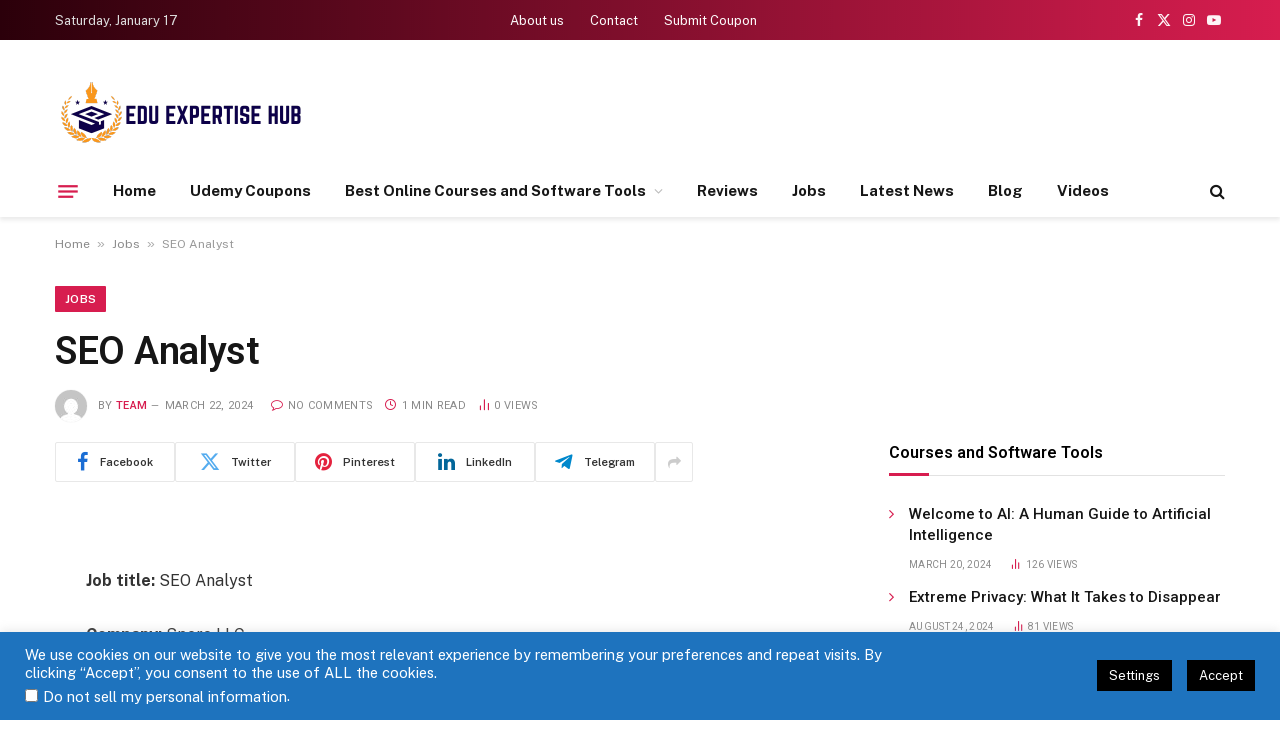

--- FILE ---
content_type: text/html; charset=UTF-8
request_url: https://eduexpertisehub.com/2024/03/22/seo-analyst/
body_size: 32501
content:
<!DOCTYPE html><html lang="en-US" prefix="og: https://ogp.me/ns#" class="s-light site-s-light"><head><meta charset="UTF-8" /><meta name="viewport" content="width=device-width, initial-scale=1" /><title>SEO Analyst | Edu Expertise Hub</title><link rel="preload" as="font" href="https://eduexpertisehub.com/wp-content/themes/smart-mag/css/icons/fonts/ts-icons.woff2?v2.8" type="font/woff2" crossorigin="anonymous" /><meta name="description" content="Job title: SEO Analyst Company: Spero LLC Job description: SEO Analyst will be responsible for conducting keyword research, analyzing website traffic metrics,"/><meta name="robots" content="follow, index, max-snippet:-1, max-video-preview:-1, max-image-preview:large"/><link rel="canonical" href="https://eduexpertisehub.com/2024/03/22/seo-analyst/" /><meta property="og:locale" content="en_US" /><meta property="og:type" content="article" /><meta property="og:title" content="SEO Analyst | Edu Expertise Hub" /><meta property="og:description" content="Job title: SEO Analyst Company: Spero LLC Job description: SEO Analyst will be responsible for conducting keyword research, analyzing website traffic metrics," /><meta property="og:url" content="https://eduexpertisehub.com/2024/03/22/seo-analyst/" /><meta property="og:site_name" content="Daily Coupons Bag" /><meta property="article:tag" content="SEO" /><meta property="article:section" content="Jobs" /><meta property="og:image" content="https://eduexpertisehub.com/wp-content/uploads/2024/03/Edu-Expertise-Hub-1200-x-630-px.png" /><meta property="og:image:secure_url" content="https://eduexpertisehub.com/wp-content/uploads/2024/03/Edu-Expertise-Hub-1200-x-630-px.png" /><meta property="og:image:width" content="1200" /><meta property="og:image:height" content="630" /><meta property="og:image:alt" content="SEO Analyst" /><meta property="og:image:type" content="image/png" /><meta property="article:published_time" content="2024-03-22T02:44:40+00:00" /><meta name="twitter:card" content="summary_large_image" /><meta name="twitter:title" content="SEO Analyst | Edu Expertise Hub" /><meta name="twitter:description" content="Job title: SEO Analyst Company: Spero LLC Job description: SEO Analyst will be responsible for conducting keyword research, analyzing website traffic metrics," /><meta name="twitter:image" content="https://eduexpertisehub.com/wp-content/uploads/2024/03/Edu-Expertise-Hub-1200-x-630-px.png" /><meta name="twitter:label1" content="Written by" /><meta name="twitter:data1" content="Team" /><meta name="twitter:label2" content="Time to read" /><meta name="twitter:data2" content="Less than a minute" /> <script type="application/ld+json" class="rank-math-schema">{"@context":"https://schema.org","@graph":[{"@type":"Organization","@id":"https://eduexpertisehub.com/#organization","name":"Techno Sunilam","logo":{"@type":"ImageObject","@id":"https://eduexpertisehub.com/#logo","url":"https://eduexpertisehub.com/wp-content/uploads/2024/03/Edu-Expertise-Hub-logo.png","contentUrl":"https://eduexpertisehub.com/wp-content/uploads/2024/03/Edu-Expertise-Hub-logo.png","caption":"Daily Coupons Bag","inLanguage":"en-US","width":"250","height":"90"}},{"@type":"WebSite","@id":"https://eduexpertisehub.com/#website","url":"https://eduexpertisehub.com","name":"Daily Coupons Bag","alternateName":"Udemy Coupons website","publisher":{"@id":"https://eduexpertisehub.com/#organization"},"inLanguage":"en-US"},{"@type":"ImageObject","@id":"https://eduexpertisehub.com/wp-content/uploads/2024/03/Edu-Expertise-Hub-1200-x-630-px.png","url":"https://eduexpertisehub.com/wp-content/uploads/2024/03/Edu-Expertise-Hub-1200-x-630-px.png","width":"1200","height":"630","inLanguage":"en-US"},{"@type":"BreadcrumbList","@id":"https://eduexpertisehub.com/2024/03/22/seo-analyst/#breadcrumb","itemListElement":[{"@type":"ListItem","position":"1","item":{"@id":"https://eduexpertisehub.com","name":"Home"}},{"@type":"ListItem","position":"2","item":{"@id":"https://eduexpertisehub.com/jobs/","name":"Jobs"}},{"@type":"ListItem","position":"3","item":{"@id":"https://eduexpertisehub.com/2024/03/22/seo-analyst/","name":"SEO Analyst"}}]},{"@type":"WebPage","@id":"https://eduexpertisehub.com/2024/03/22/seo-analyst/#webpage","url":"https://eduexpertisehub.com/2024/03/22/seo-analyst/","name":"SEO Analyst | Edu Expertise Hub","datePublished":"2024-03-22T02:44:40+00:00","dateModified":"2024-03-22T02:44:40+00:00","isPartOf":{"@id":"https://eduexpertisehub.com/#website"},"primaryImageOfPage":{"@id":"https://eduexpertisehub.com/wp-content/uploads/2024/03/Edu-Expertise-Hub-1200-x-630-px.png"},"inLanguage":"en-US","breadcrumb":{"@id":"https://eduexpertisehub.com/2024/03/22/seo-analyst/#breadcrumb"}},{"@type":"Person","@id":"https://eduexpertisehub.com/2024/03/22/seo-analyst/#author","name":"Team","image":{"@type":"ImageObject","@id":"https://secure.gravatar.com/avatar/9d7e988019b7e61480739ba062a297725aaea38e0bc7713c8be01ac4def6fd68?s=96&amp;d=mm&amp;r=g","url":"https://secure.gravatar.com/avatar/9d7e988019b7e61480739ba062a297725aaea38e0bc7713c8be01ac4def6fd68?s=96&amp;d=mm&amp;r=g","caption":"Team","inLanguage":"en-US"},"worksFor":{"@id":"https://eduexpertisehub.com/#organization"}},{"@type":"Article","headline":"SEO Analyst | Edu Expertise Hub","datePublished":"2024-03-22T02:44:40+00:00","dateModified":"2024-03-22T02:44:40+00:00","articleSection":"Jobs","author":{"@id":"https://eduexpertisehub.com/2024/03/22/seo-analyst/#author","name":"Team"},"publisher":{"@id":"https://eduexpertisehub.com/#organization"},"description":"Job title: SEO Analyst Company: Spero LLC Job description: SEO Analyst will be responsible for conducting keyword research, analyzing website traffic metrics,","name":"SEO Analyst | Edu Expertise Hub","@id":"https://eduexpertisehub.com/2024/03/22/seo-analyst/#richSnippet","isPartOf":{"@id":"https://eduexpertisehub.com/2024/03/22/seo-analyst/#webpage"},"image":{"@id":"https://eduexpertisehub.com/wp-content/uploads/2024/03/Edu-Expertise-Hub-1200-x-630-px.png"},"inLanguage":"en-US","mainEntityOfPage":{"@id":"https://eduexpertisehub.com/2024/03/22/seo-analyst/#webpage"}}]}</script> <link rel='dns-prefetch' href='//fonts.googleapis.com' /><link rel="alternate" type="application/rss+xml" title="Edu Expertise Hub &raquo; Feed" href="https://eduexpertisehub.com/feed/" /><link rel="alternate" title="oEmbed (JSON)" type="application/json+oembed" href="https://eduexpertisehub.com/wp-json/oembed/1.0/embed?url=https%3A%2F%2Feduexpertisehub.com%2F2024%2F03%2F22%2Fseo-analyst%2F" /><link rel="alternate" title="oEmbed (XML)" type="text/xml+oembed" href="https://eduexpertisehub.com/wp-json/oembed/1.0/embed?url=https%3A%2F%2Feduexpertisehub.com%2F2024%2F03%2F22%2Fseo-analyst%2F&#038;format=xml" /><style id='wp-img-auto-sizes-contain-inline-css' type='text/css'>img:is([sizes=auto i],[sizes^="auto," i]){contain-intrinsic-size:3000px 1500px}
/*# sourceURL=wp-img-auto-sizes-contain-inline-css */</style><style id='wp-emoji-styles-inline-css' type='text/css'>img.wp-smiley, img.emoji {
		display: inline !important;
		border: none !important;
		box-shadow: none !important;
		height: 1em !important;
		width: 1em !important;
		margin: 0 0.07em !important;
		vertical-align: -0.1em !important;
		background: none !important;
		padding: 0 !important;
	}
/*# sourceURL=wp-emoji-styles-inline-css */</style><link data-optimized="1" rel='stylesheet' id='wp-block-library-css' href='https://eduexpertisehub.com/wp-content/litespeed/css/503e5f329250fc62a0ee0f73e19febb2.css?ver=323b6' type='text/css' media='all' /><style id='classic-theme-styles-inline-css' type='text/css'>/*! This file is auto-generated */
.wp-block-button__link{color:#fff;background-color:#32373c;border-radius:9999px;box-shadow:none;text-decoration:none;padding:calc(.667em + 2px) calc(1.333em + 2px);font-size:1.125em}.wp-block-file__button{background:#32373c;color:#fff;text-decoration:none}
/*# sourceURL=/wp-includes/css/classic-themes.min.css */</style><style id='global-styles-inline-css' type='text/css'>:root{--wp--preset--aspect-ratio--square: 1;--wp--preset--aspect-ratio--4-3: 4/3;--wp--preset--aspect-ratio--3-4: 3/4;--wp--preset--aspect-ratio--3-2: 3/2;--wp--preset--aspect-ratio--2-3: 2/3;--wp--preset--aspect-ratio--16-9: 16/9;--wp--preset--aspect-ratio--9-16: 9/16;--wp--preset--color--black: #000000;--wp--preset--color--cyan-bluish-gray: #abb8c3;--wp--preset--color--white: #ffffff;--wp--preset--color--pale-pink: #f78da7;--wp--preset--color--vivid-red: #cf2e2e;--wp--preset--color--luminous-vivid-orange: #ff6900;--wp--preset--color--luminous-vivid-amber: #fcb900;--wp--preset--color--light-green-cyan: #7bdcb5;--wp--preset--color--vivid-green-cyan: #00d084;--wp--preset--color--pale-cyan-blue: #8ed1fc;--wp--preset--color--vivid-cyan-blue: #0693e3;--wp--preset--color--vivid-purple: #9b51e0;--wp--preset--gradient--vivid-cyan-blue-to-vivid-purple: linear-gradient(135deg,rgb(6,147,227) 0%,rgb(155,81,224) 100%);--wp--preset--gradient--light-green-cyan-to-vivid-green-cyan: linear-gradient(135deg,rgb(122,220,180) 0%,rgb(0,208,130) 100%);--wp--preset--gradient--luminous-vivid-amber-to-luminous-vivid-orange: linear-gradient(135deg,rgb(252,185,0) 0%,rgb(255,105,0) 100%);--wp--preset--gradient--luminous-vivid-orange-to-vivid-red: linear-gradient(135deg,rgb(255,105,0) 0%,rgb(207,46,46) 100%);--wp--preset--gradient--very-light-gray-to-cyan-bluish-gray: linear-gradient(135deg,rgb(238,238,238) 0%,rgb(169,184,195) 100%);--wp--preset--gradient--cool-to-warm-spectrum: linear-gradient(135deg,rgb(74,234,220) 0%,rgb(151,120,209) 20%,rgb(207,42,186) 40%,rgb(238,44,130) 60%,rgb(251,105,98) 80%,rgb(254,248,76) 100%);--wp--preset--gradient--blush-light-purple: linear-gradient(135deg,rgb(255,206,236) 0%,rgb(152,150,240) 100%);--wp--preset--gradient--blush-bordeaux: linear-gradient(135deg,rgb(254,205,165) 0%,rgb(254,45,45) 50%,rgb(107,0,62) 100%);--wp--preset--gradient--luminous-dusk: linear-gradient(135deg,rgb(255,203,112) 0%,rgb(199,81,192) 50%,rgb(65,88,208) 100%);--wp--preset--gradient--pale-ocean: linear-gradient(135deg,rgb(255,245,203) 0%,rgb(182,227,212) 50%,rgb(51,167,181) 100%);--wp--preset--gradient--electric-grass: linear-gradient(135deg,rgb(202,248,128) 0%,rgb(113,206,126) 100%);--wp--preset--gradient--midnight: linear-gradient(135deg,rgb(2,3,129) 0%,rgb(40,116,252) 100%);--wp--preset--font-size--small: 13px;--wp--preset--font-size--medium: 20px;--wp--preset--font-size--large: 36px;--wp--preset--font-size--x-large: 42px;--wp--preset--spacing--20: 0.44rem;--wp--preset--spacing--30: 0.67rem;--wp--preset--spacing--40: 1rem;--wp--preset--spacing--50: 1.5rem;--wp--preset--spacing--60: 2.25rem;--wp--preset--spacing--70: 3.38rem;--wp--preset--spacing--80: 5.06rem;--wp--preset--shadow--natural: 6px 6px 9px rgba(0, 0, 0, 0.2);--wp--preset--shadow--deep: 12px 12px 50px rgba(0, 0, 0, 0.4);--wp--preset--shadow--sharp: 6px 6px 0px rgba(0, 0, 0, 0.2);--wp--preset--shadow--outlined: 6px 6px 0px -3px rgb(255, 255, 255), 6px 6px rgb(0, 0, 0);--wp--preset--shadow--crisp: 6px 6px 0px rgb(0, 0, 0);}:where(.is-layout-flex){gap: 0.5em;}:where(.is-layout-grid){gap: 0.5em;}body .is-layout-flex{display: flex;}.is-layout-flex{flex-wrap: wrap;align-items: center;}.is-layout-flex > :is(*, div){margin: 0;}body .is-layout-grid{display: grid;}.is-layout-grid > :is(*, div){margin: 0;}:where(.wp-block-columns.is-layout-flex){gap: 2em;}:where(.wp-block-columns.is-layout-grid){gap: 2em;}:where(.wp-block-post-template.is-layout-flex){gap: 1.25em;}:where(.wp-block-post-template.is-layout-grid){gap: 1.25em;}.has-black-color{color: var(--wp--preset--color--black) !important;}.has-cyan-bluish-gray-color{color: var(--wp--preset--color--cyan-bluish-gray) !important;}.has-white-color{color: var(--wp--preset--color--white) !important;}.has-pale-pink-color{color: var(--wp--preset--color--pale-pink) !important;}.has-vivid-red-color{color: var(--wp--preset--color--vivid-red) !important;}.has-luminous-vivid-orange-color{color: var(--wp--preset--color--luminous-vivid-orange) !important;}.has-luminous-vivid-amber-color{color: var(--wp--preset--color--luminous-vivid-amber) !important;}.has-light-green-cyan-color{color: var(--wp--preset--color--light-green-cyan) !important;}.has-vivid-green-cyan-color{color: var(--wp--preset--color--vivid-green-cyan) !important;}.has-pale-cyan-blue-color{color: var(--wp--preset--color--pale-cyan-blue) !important;}.has-vivid-cyan-blue-color{color: var(--wp--preset--color--vivid-cyan-blue) !important;}.has-vivid-purple-color{color: var(--wp--preset--color--vivid-purple) !important;}.has-black-background-color{background-color: var(--wp--preset--color--black) !important;}.has-cyan-bluish-gray-background-color{background-color: var(--wp--preset--color--cyan-bluish-gray) !important;}.has-white-background-color{background-color: var(--wp--preset--color--white) !important;}.has-pale-pink-background-color{background-color: var(--wp--preset--color--pale-pink) !important;}.has-vivid-red-background-color{background-color: var(--wp--preset--color--vivid-red) !important;}.has-luminous-vivid-orange-background-color{background-color: var(--wp--preset--color--luminous-vivid-orange) !important;}.has-luminous-vivid-amber-background-color{background-color: var(--wp--preset--color--luminous-vivid-amber) !important;}.has-light-green-cyan-background-color{background-color: var(--wp--preset--color--light-green-cyan) !important;}.has-vivid-green-cyan-background-color{background-color: var(--wp--preset--color--vivid-green-cyan) !important;}.has-pale-cyan-blue-background-color{background-color: var(--wp--preset--color--pale-cyan-blue) !important;}.has-vivid-cyan-blue-background-color{background-color: var(--wp--preset--color--vivid-cyan-blue) !important;}.has-vivid-purple-background-color{background-color: var(--wp--preset--color--vivid-purple) !important;}.has-black-border-color{border-color: var(--wp--preset--color--black) !important;}.has-cyan-bluish-gray-border-color{border-color: var(--wp--preset--color--cyan-bluish-gray) !important;}.has-white-border-color{border-color: var(--wp--preset--color--white) !important;}.has-pale-pink-border-color{border-color: var(--wp--preset--color--pale-pink) !important;}.has-vivid-red-border-color{border-color: var(--wp--preset--color--vivid-red) !important;}.has-luminous-vivid-orange-border-color{border-color: var(--wp--preset--color--luminous-vivid-orange) !important;}.has-luminous-vivid-amber-border-color{border-color: var(--wp--preset--color--luminous-vivid-amber) !important;}.has-light-green-cyan-border-color{border-color: var(--wp--preset--color--light-green-cyan) !important;}.has-vivid-green-cyan-border-color{border-color: var(--wp--preset--color--vivid-green-cyan) !important;}.has-pale-cyan-blue-border-color{border-color: var(--wp--preset--color--pale-cyan-blue) !important;}.has-vivid-cyan-blue-border-color{border-color: var(--wp--preset--color--vivid-cyan-blue) !important;}.has-vivid-purple-border-color{border-color: var(--wp--preset--color--vivid-purple) !important;}.has-vivid-cyan-blue-to-vivid-purple-gradient-background{background: var(--wp--preset--gradient--vivid-cyan-blue-to-vivid-purple) !important;}.has-light-green-cyan-to-vivid-green-cyan-gradient-background{background: var(--wp--preset--gradient--light-green-cyan-to-vivid-green-cyan) !important;}.has-luminous-vivid-amber-to-luminous-vivid-orange-gradient-background{background: var(--wp--preset--gradient--luminous-vivid-amber-to-luminous-vivid-orange) !important;}.has-luminous-vivid-orange-to-vivid-red-gradient-background{background: var(--wp--preset--gradient--luminous-vivid-orange-to-vivid-red) !important;}.has-very-light-gray-to-cyan-bluish-gray-gradient-background{background: var(--wp--preset--gradient--very-light-gray-to-cyan-bluish-gray) !important;}.has-cool-to-warm-spectrum-gradient-background{background: var(--wp--preset--gradient--cool-to-warm-spectrum) !important;}.has-blush-light-purple-gradient-background{background: var(--wp--preset--gradient--blush-light-purple) !important;}.has-blush-bordeaux-gradient-background{background: var(--wp--preset--gradient--blush-bordeaux) !important;}.has-luminous-dusk-gradient-background{background: var(--wp--preset--gradient--luminous-dusk) !important;}.has-pale-ocean-gradient-background{background: var(--wp--preset--gradient--pale-ocean) !important;}.has-electric-grass-gradient-background{background: var(--wp--preset--gradient--electric-grass) !important;}.has-midnight-gradient-background{background: var(--wp--preset--gradient--midnight) !important;}.has-small-font-size{font-size: var(--wp--preset--font-size--small) !important;}.has-medium-font-size{font-size: var(--wp--preset--font-size--medium) !important;}.has-large-font-size{font-size: var(--wp--preset--font-size--large) !important;}.has-x-large-font-size{font-size: var(--wp--preset--font-size--x-large) !important;}
:where(.wp-block-post-template.is-layout-flex){gap: 1.25em;}:where(.wp-block-post-template.is-layout-grid){gap: 1.25em;}
:where(.wp-block-term-template.is-layout-flex){gap: 1.25em;}:where(.wp-block-term-template.is-layout-grid){gap: 1.25em;}
:where(.wp-block-columns.is-layout-flex){gap: 2em;}:where(.wp-block-columns.is-layout-grid){gap: 2em;}
:root :where(.wp-block-pullquote){font-size: 1.5em;line-height: 1.6;}
/*# sourceURL=global-styles-inline-css */</style><link data-optimized="1" rel='stylesheet' id='contact-form-7-css' href='https://eduexpertisehub.com/wp-content/litespeed/css/c223d725fc66e8ce3d094ad20b61d3ef.css?ver=b3105' type='text/css' media='all' /><link data-optimized="1" rel='stylesheet' id='cookie-law-info-css' href='https://eduexpertisehub.com/wp-content/litespeed/css/ba2d78e341494ecd89b8a92868187ce8.css?ver=0f5f9' type='text/css' media='all' /><link data-optimized="1" rel='stylesheet' id='cookie-law-info-gdpr-css' href='https://eduexpertisehub.com/wp-content/litespeed/css/ad0947ebb63a02686fabc9306de1f9c1.css?ver=baa4c' type='text/css' media='all' /><link data-optimized="1" rel='stylesheet' id='wp_automatic_gallery_style-css' href='https://eduexpertisehub.com/wp-content/litespeed/css/f94f7069afb60fc31cf8ac003dd25ad5.css?ver=e3474' type='text/css' media='all' /><link data-optimized="1" rel='stylesheet' id='smartmag-core-css' href='https://eduexpertisehub.com/wp-content/litespeed/css/d0640821def28f4dcd49da7834ab9044.css?ver=7853a' type='text/css' media='all' /><style id='smartmag-core-inline-css' type='text/css'>:root { --c-main: #d71d4f;
--c-main-rgb: 215,29,79;
--title-font: "Roboto", system-ui, -apple-system, "Segoe UI", Arial, sans-serif;
--h-font: "Roboto", system-ui, -apple-system, "Segoe UI", Arial, sans-serif;
--title-size-xs: 15px;
--title-size-m: 18px;
--main-width: 1170px;
--wrap-padding: 36px;
--c-p-meta-icons: var(--c-main);
--c-excerpts: #424449;
--excerpt-size: 14px; }
.post-title:not(._) { font-weight: 500; }
:root { --sidebar-width: 336px; }
.ts-row, .has-el-gap { --sidebar-c-width: calc(var(--sidebar-width) + var(--grid-gutter-h) + var(--sidebar-c-pad)); }
:root { --sidebar-pad: 30px; --sidebar-sep-pad: 30px; }
.smart-head-main { --c-shadow: rgba(117,117,117,0.15); }
.smart-head-main .smart-head-top { --head-h: 40px; background: linear-gradient(90deg, #2b000a 0%, #d71d4f 100%); }
.smart-head-main .smart-head-mid { --head-h: 125px; }
.smart-head-main .smart-head-mid > .inner { padding-top: 20px; }
.smart-head-main .smart-head-bot { --head-h: 52px; border-top-width: 0px; border-bottom-width: 0px; }
.navigation-main .menu > li > a { font-weight: bold; }
.navigation-small { margin-left: calc(-1 * var(--nav-items-space)); }
.s-dark .navigation-small { --c-nav: rgba(255,255,255,0.98); --c-nav-hov: rgba(255,255,255,0.9); }
.s-dark .smart-head-main .spc-social,
.smart-head-main .s-dark .spc-social { --c-spc-social: rgba(255,255,255,0.95); --c-spc-social-hov: rgba(255,255,255,0.9); }
.s-dark .smart-head-main .scheme-switcher a,
.smart-head-main .s-dark .scheme-switcher a { color: rgba(255,255,255,0.98); }
.s-dark .smart-head-main .scheme-switcher a:hover,
.smart-head-main .s-dark .scheme-switcher a:hover { color: rgba(255,255,255,0.9); }
.smart-head-main { --c-hamburger: var(--c-main); }
.smart-head-main .offcanvas-toggle { transform: scale(0.75); }
.post-meta { font-family: "Roboto", system-ui, -apple-system, "Segoe UI", Arial, sans-serif; }
.post-meta .meta-item, .post-meta .text-in { font-size: 10px; font-weight: normal; text-transform: uppercase; letter-spacing: 0.03em; }
.post-meta .text-in, .post-meta .post-cat > a { font-size: 10px; }
.post-meta .post-cat > a { font-weight: bold; text-transform: uppercase; letter-spacing: 0.05em; }
.post-meta .post-author > a { color: var(--c-main); }
.block-head-c .heading { font-size: 16px; font-weight: 600; text-transform: initial; }
.block-head-c { --line-weight: 3px; --border-weight: 1px; }
.s-dark .block-head-c { --c-border: #424242; }
.block-head-c .heading { color: #000000; }
.s-dark .block-head-c .heading { color: #ffffff; }
.load-button { font-size: 12px; padding-top: 10px; padding-bottom: 10px; border-radius: 1px; }
.has-nums-c .l-post .post-title:before,
.has-nums-c .l-post .content:before { font-size: 18px; font-weight: 500; }
.post-meta-single .meta-item, .post-meta-single .text-in { font-size: 11px; }
.the-post-header .post-meta .post-title { font-weight: 600; letter-spacing: -0.0075em; }
.post-share-b:not(.is-not-global) { --service-height: 40px; --service-width: 120px; --service-min-width: initial; --service-gap: 3px; }
.post-share-b:not(.is-not-global) .service i { font-size: 20px; }
.post-share-b:not(.is-not-global) { --service-b-radius: 2px; }
.post-share-b:not(.is-not-global) .service .label { font-size: 11px; }
.s-head-large .post-title { font-size: 38px; }
.site-s-light .s-head-large .sub-title { color: #5b5b5b; }
@media (min-width: 1200px) { .lower-footer .inner { padding-top: 45px; padding-bottom: 50px; }
.entry-content { font-size: 16px; } }
@media (min-width: 940px) and (max-width: 1200px) { .ts-row, .has-el-gap { --sidebar-c-width: calc(var(--sidebar-width) + var(--grid-gutter-h) + var(--sidebar-c-pad)); } }
@media (min-width: 768px) and (max-width: 940px) { .ts-contain, .main { padding-left: 35px; padding-right: 35px; } }
@media (max-width: 767px) { .ts-contain, .main { padding-left: 25px; padding-right: 25px; } }
@media (min-width: 940px) and (max-width: 1300px) { :root { --wrap-padding: min(36px, 5vw); } }


/*# sourceURL=smartmag-core-inline-css */</style><link rel='stylesheet' id='smartmag-fonts-css' href='https://fonts.googleapis.com/css?family=Public+Sans%3A400%2C400i%2C500%2C600%2C700&#038;display=swap' type='text/css' media='all' /><link data-optimized="1" rel='stylesheet' id='smartmag-magnific-popup-css' href='https://eduexpertisehub.com/wp-content/litespeed/css/e5823170b16660cba1876579bada0e56.css?ver=a9e3f' type='text/css' media='all' /><link data-optimized="1" rel='stylesheet' id='smartmag-icons-css' href='https://eduexpertisehub.com/wp-content/litespeed/css/ad236e9978bf63cf225095f8286c1cd4.css?ver=f029b' type='text/css' media='all' /><link rel='stylesheet' id='smartmag-gfonts-custom-css' href='https://fonts.googleapis.com/css?family=Roboto%3A400%2C500%2C600%2C700&#038;display=swap' type='text/css' media='all' /> <script type="text/javascript" id="smartmag-lazy-inline-js-after">/*  */
/**
 * @copyright ThemeSphere
 * @preserve
 */
var BunyadLazy={};BunyadLazy.load=function(){function a(e,n){var t={};e.dataset.bgset&&e.dataset.sizes?(t.sizes=e.dataset.sizes,t.srcset=e.dataset.bgset):t.src=e.dataset.bgsrc,function(t){var a=t.dataset.ratio;if(0<a){const e=t.parentElement;if(e.classList.contains("media-ratio")){const n=e.style;n.getPropertyValue("--a-ratio")||(n.paddingBottom=100/a+"%")}}}(e);var a,o=document.createElement("img");for(a in o.onload=function(){var t="url('"+(o.currentSrc||o.src)+"')",a=e.style;a.backgroundImage!==t&&requestAnimationFrame(()=>{a.backgroundImage=t,n&&n()}),o.onload=null,o.onerror=null,o=null},o.onerror=o.onload,t)o.setAttribute(a,t[a]);o&&o.complete&&0<o.naturalWidth&&o.onload&&o.onload()}function e(t){t.dataset.loaded||a(t,()=>{document.dispatchEvent(new Event("lazyloaded")),t.dataset.loaded=1})}function n(t){"complete"===document.readyState?t():window.addEventListener("load",t)}return{initEarly:function(){var t,a=()=>{document.querySelectorAll(".img.bg-cover:not(.lazyload)").forEach(e)};"complete"!==document.readyState?(t=setInterval(a,150),n(()=>{a(),clearInterval(t)})):a()},callOnLoad:n,initBgImages:function(t){t&&n(()=>{document.querySelectorAll(".img.bg-cover").forEach(e)})},bgLoad:a}}(),BunyadLazy.load.initEarly();
//# sourceURL=smartmag-lazy-inline-js-after
/*  */</script> <script type="text/javascript" src="https://eduexpertisehub.com/wp-includes/js/jquery/jquery.min.js?ver=3.7.1" id="jquery-core-js"></script> <script data-optimized="1" type="text/javascript" src="https://eduexpertisehub.com/wp-content/litespeed/js/fef71e9ee0cd2bfcbc053bcd4284ef80.js?ver=62ad3" id="jquery-migrate-js"></script> <script type="text/javascript" id="cookie-law-info-js-extra">/*  */
var Cli_Data = {"nn_cookie_ids":[],"cookielist":[],"non_necessary_cookies":[],"ccpaEnabled":"1","ccpaRegionBased":"","ccpaBarEnabled":"1","strictlyEnabled":["necessary","obligatoire"],"ccpaType":"ccpa_gdpr","js_blocking":"","custom_integration":"","triggerDomRefresh":"","secure_cookies":""};
var cli_cookiebar_settings = {"animate_speed_hide":"500","animate_speed_show":"500","background":"#1e73be","border":"#444","border_on":"","button_1_button_colour":"#000","button_1_button_hover":"#000000","button_1_link_colour":"#fff","button_1_as_button":"1","button_1_new_win":"","button_2_button_colour":"#333","button_2_button_hover":"#292929","button_2_link_colour":"#ffffff","button_2_as_button":"","button_2_hidebar":"1","button_3_button_colour":"#000","button_3_button_hover":"#000000","button_3_link_colour":"#fff","button_3_as_button":"1","button_3_new_win":"","button_4_button_colour":"#000","button_4_button_hover":"#000000","button_4_link_colour":"#fff","button_4_as_button":"1","button_7_button_colour":"#61a229","button_7_button_hover":"#4e8221","button_7_link_colour":"#fff","button_7_as_button":"1","button_7_new_win":"","font_family":"inherit","header_fix":"","notify_animate_hide":"1","notify_animate_show":"","notify_div_id":"#cookie-law-info-bar","notify_position_horizontal":"right","notify_position_vertical":"bottom","scroll_close":"","scroll_close_reload":"","accept_close_reload":"","reject_close_reload":"","showagain_tab":"","showagain_background":"#fff","showagain_border":"#000","showagain_div_id":"#cookie-law-info-again","showagain_x_position":"100px","text":"#ffffff","show_once_yn":"","show_once":"10000","logging_on":"","as_popup":"","popup_overlay":"1","bar_heading_text":"","cookie_bar_as":"banner","popup_showagain_position":"bottom-right","widget_position":"left"};
var log_object = {"ajax_url":"https://eduexpertisehub.com/wp-admin/admin-ajax.php"};
//# sourceURL=cookie-law-info-js-extra
/*  */</script> <script data-optimized="1" type="text/javascript" src="https://eduexpertisehub.com/wp-content/litespeed/js/713e7eb56582bc72fc9d9d6f5b72a6d3.js?ver=0614c" id="cookie-law-info-js"></script> <script type="text/javascript" id="cookie-law-info-ccpa-js-extra">/*  */
var ccpa_data = {"opt_out_prompt":"Do you really wish to opt out?","opt_out_confirm":"Confirm","opt_out_cancel":"Cancel"};
//# sourceURL=cookie-law-info-ccpa-js-extra
/*  */</script> <script data-optimized="1" type="text/javascript" src="https://eduexpertisehub.com/wp-content/litespeed/js/d4469b90c0cc40d575c3e00194380f67.js?ver=21666" id="cookie-law-info-ccpa-js"></script> <script data-optimized="1" type="text/javascript" src="https://eduexpertisehub.com/wp-content/litespeed/js/18a36215c47109becb65d4a35475e99a.js?ver=2f819" id="wp_automatic_gallery-js"></script> <script data-optimized="1" type="text/javascript" src="https://eduexpertisehub.com/wp-content/litespeed/js/2d2dbcb54db5c110865f6063dc5fb8ce.js?ver=943cf" id="sphere-post-views-js"></script> <script type="text/javascript" id="sphere-post-views-js-after">/*  */
var Sphere_PostViews = {"ajaxUrl":"https:\/\/eduexpertisehub.com\/wp-admin\/admin-ajax.php?sphere_post_views=1","sampling":0,"samplingRate":10,"repeatCountDelay":0,"postID":120420,"token":"054ca927ea"}
//# sourceURL=sphere-post-views-js-after
/*  */</script> <link rel="https://api.w.org/" href="https://eduexpertisehub.com/wp-json/" /><link rel="alternate" title="JSON" type="application/json" href="https://eduexpertisehub.com/wp-json/wp/v2/posts/120420" /><link rel="EditURI" type="application/rsd+xml" title="RSD" href="https://eduexpertisehub.com/xmlrpc.php?rsd" /><meta name="generator" content="WordPress 6.9" /><link rel='shortlink' href='https://eduexpertisehub.com/?p=120420' /> <script>var BunyadSchemeKey = 'bunyad-scheme';
		(() => {
			const d = document.documentElement;
			const c = d.classList;
			var scheme = localStorage.getItem(BunyadSchemeKey);
			
			if (scheme) {
				d.dataset.origClass = c;
				scheme === 'dark' ? c.remove('s-light', 'site-s-light') : c.remove('s-dark', 'site-s-dark');
				c.add('site-s-' + scheme, 's-' + scheme);
			}
		})();</script> <meta name="generator" content="Elementor 3.34.1; features: additional_custom_breakpoints; settings: css_print_method-external, google_font-enabled, font_display-auto"><style>.e-con.e-parent:nth-of-type(n+4):not(.e-lazyloaded):not(.e-no-lazyload),
				.e-con.e-parent:nth-of-type(n+4):not(.e-lazyloaded):not(.e-no-lazyload) * {
					background-image: none !important;
				}
				@media screen and (max-height: 1024px) {
					.e-con.e-parent:nth-of-type(n+3):not(.e-lazyloaded):not(.e-no-lazyload),
					.e-con.e-parent:nth-of-type(n+3):not(.e-lazyloaded):not(.e-no-lazyload) * {
						background-image: none !important;
					}
				}
				@media screen and (max-height: 640px) {
					.e-con.e-parent:nth-of-type(n+2):not(.e-lazyloaded):not(.e-no-lazyload),
					.e-con.e-parent:nth-of-type(n+2):not(.e-lazyloaded):not(.e-no-lazyload) * {
						background-image: none !important;
					}
				}</style><link rel="icon" href="https://eduexpertisehub.com/wp-content/uploads/2024/03/edu-expert-hub-square-100x100.png" sizes="32x32" /><link rel="icon" href="https://eduexpertisehub.com/wp-content/uploads/2024/03/edu-expert-hub-square-300x300.png" sizes="192x192" /><link rel="apple-touch-icon" href="https://eduexpertisehub.com/wp-content/uploads/2024/03/edu-expert-hub-square-300x300.png" /><meta name="msapplication-TileImage" content="https://eduexpertisehub.com/wp-content/uploads/2024/03/edu-expert-hub-square-300x300.png" /><style type="text/css" id="wp-custom-css">.btn_offer_block {
    background: none #00a0ff !important;
    color: #ffffff !important;
    fill: #ffffff !important;
    border: none !important;
    text-decoration: none !important;
    outline: 0;
    box-shadow: -1px 6px 19px rgba(0, 160, 255, 0.2) !important;
    border-radius: 4px !important;
	
    font-weight: 700;
    font-size: 16px;
    line-height: 17px;
    padding: .65em 1.1em;
    color: #fff !important;
    text-transform: uppercase;
    position: relative;
    text-align: center;
    border: none;
    text-decoration: none;
    display: inline-block;
}</style></head><body class="wp-singular post-template-default single single-post postid-120420 single-format-standard wp-custom-logo wp-theme-smart-mag right-sidebar post-layout-large post-cat-10669 has-lb has-lb-sm ts-img-hov-fade layout-normal elementor-default elementor-kit-136577"><div class="main-wrap"><div class="off-canvas-backdrop"></div><div class="mobile-menu-container off-canvas s-dark hide-menu-lg" id="off-canvas"><div class="off-canvas-head">
<a href="#" class="close">
<span class="visuallyhidden">Close Menu</span>
<i class="tsi tsi-times"></i>
</a><div class="ts-logo">
<img data-lazyloaded="1" src="[data-uri]" class="logo-mobile logo-image" data-src="https://eduexpertisehub.com/wp-content/uploads/2024/03/Edu-Expertise-Hub-logo.png" width="125" height="45" alt="Edu Expertise Hub"/><noscript><img class="logo-mobile logo-image" src="https://eduexpertisehub.com/wp-content/uploads/2024/03/Edu-Expertise-Hub-logo.png" width="125" height="45" alt="Edu Expertise Hub"/></noscript></div></div><div class="off-canvas-content"><ul class="mobile-menu"></ul><div class="spc-social-block spc-social spc-social-b smart-head-social">
<a href="#" class="link service s-facebook" target="_blank" rel="nofollow noopener">
<i class="icon tsi tsi-facebook"></i>					<span class="visuallyhidden">Facebook</span>
</a>
<a href="#" class="link service s-twitter" target="_blank" rel="nofollow noopener">
<i class="icon tsi tsi-twitter"></i>					<span class="visuallyhidden">X (Twitter)</span>
</a>
<a href="#" class="link service s-instagram" target="_blank" rel="nofollow noopener">
<i class="icon tsi tsi-instagram"></i>					<span class="visuallyhidden">Instagram</span>
</a></div></div></div><div class="smart-head smart-head-a smart-head-main" id="smart-head" data-sticky="auto" data-sticky-type="smart" data-sticky-full><div class="smart-head-row smart-head-top smart-head-row-3 s-dark smart-head-row-full"><div class="inner wrap"><div class="items items-left ">
<span class="h-date">
Saturday, January 17</span></div><div class="items items-center "><div class="nav-wrap"><nav class="navigation navigation-small nav-hov-a"><ul id="menu-top-menu" class="menu"><li id="menu-item-125047" class="menu-item menu-item-type-post_type menu-item-object-page menu-item-125047"><a href="https://eduexpertisehub.com/about-us/">About us</a></li><li id="menu-item-125048" class="menu-item menu-item-type-post_type menu-item-object-page menu-item-125048"><a href="https://eduexpertisehub.com/contact/">Contact</a></li><li id="menu-item-125049" class="menu-item menu-item-type-post_type menu-item-object-page menu-item-125049"><a href="https://eduexpertisehub.com/submit-coupon/">Submit Coupon</a></li></ul></nav></div></div><div class="items items-right "><div class="spc-social-block spc-social spc-social-a smart-head-social">
<a href="#" class="link service s-facebook" target="_blank" rel="nofollow noopener">
<i class="icon tsi tsi-facebook"></i>					<span class="visuallyhidden">Facebook</span>
</a>
<a href="#" class="link service s-twitter" target="_blank" rel="nofollow noopener">
<i class="icon tsi tsi-twitter"></i>					<span class="visuallyhidden">X (Twitter)</span>
</a>
<a href="#" class="link service s-instagram" target="_blank" rel="nofollow noopener">
<i class="icon tsi tsi-instagram"></i>					<span class="visuallyhidden">Instagram</span>
</a>
<a href="#" class="link service s-youtube" target="_blank" rel="nofollow noopener">
<i class="icon tsi tsi-youtube-play"></i>					<span class="visuallyhidden">YouTube</span>
</a></div></div></div></div><div class="smart-head-row smart-head-mid is-light smart-head-row-full"><div class="inner wrap"><div class="items items-left ">
<a href="https://eduexpertisehub.com/" title="Edu Expertise Hub" rel="home" class="logo-link ts-logo logo-is-image">
<span>
<img data-lazyloaded="1" src="[data-uri]" data-src="https://eduexpertisehub.com/wp-content/uploads/2024/03/Edu-Expertise-Hub-logo.png" class="logo-image" alt="Edu Expertise Hub" data-srcset="https://eduexpertisehub.com/wp-content/uploads/2024/03/Edu-Expertise-Hub-logo.png ,https://eduexpertisehub.com/wp-content/uploads/2024/03/Edu-Expertise-Hub-logo-retina.png 2x" width="250" height="90"/><noscript><img src="https://eduexpertisehub.com/wp-content/uploads/2024/03/Edu-Expertise-Hub-logo.png" class="logo-image" alt="Edu Expertise Hub" srcset="https://eduexpertisehub.com/wp-content/uploads/2024/03/Edu-Expertise-Hub-logo.png ,https://eduexpertisehub.com/wp-content/uploads/2024/03/Edu-Expertise-Hub-logo-retina.png 2x" width="250" height="90"/></noscript>
</span>
</a></div><div class="items items-center empty"></div><div class="items items-right empty"></div></div></div><div class="smart-head-row smart-head-bot is-light smart-head-row-full"><div class="inner wrap"><div class="items items-left ">
<button class="offcanvas-toggle has-icon" type="button" aria-label="Menu">
<span class="hamburger-icon hamburger-icon-a">
<span class="inner"></span>
</span>
</button><div class="nav-wrap"><nav class="navigation navigation-main nav-hov-a"><ul id="menu-main-menu" class="menu"><li id="menu-item-105494" class="menu-item menu-item-type-post_type menu-item-object-page menu-item-home menu-item-105494"><a href="https://eduexpertisehub.com/">Home</a></li><li id="menu-item-119455" class="menu-item menu-item-type-taxonomy menu-item-object-category menu-cat-10629 menu-item-119455"><a href="https://eduexpertisehub.com/udemy-coupons/">Udemy Coupons</a></li><li id="menu-item-119447" class="menu-item menu-item-type-taxonomy menu-item-object-category menu-item-has-children menu-cat-10660 menu-item-119447"><a href="https://eduexpertisehub.com/best-courses-software-tools/">Best Online Courses and Software Tools</a><ul class="sub-menu"><li id="menu-item-119448" class="menu-item menu-item-type-taxonomy menu-item-object-category menu-cat-10661 menu-item-119448"><a href="https://eduexpertisehub.com/best-courses-software-tools/business-investment/">Business &amp; Investment</a></li><li id="menu-item-119449" class="menu-item menu-item-type-taxonomy menu-item-object-category menu-cat-10667 menu-item-119449"><a href="https://eduexpertisehub.com/best-courses-software-tools/computers-internet/">Computers &amp; Internet</a></li><li id="menu-item-119450" class="menu-item menu-item-type-taxonomy menu-item-object-category menu-cat-10668 menu-item-119450"><a href="https://eduexpertisehub.com/best-courses-software-tools/ebusiness-emarketing/">eBusiness and eMarketing</a></li></ul></li><li id="menu-item-119454" class="menu-item menu-item-type-taxonomy menu-item-object-category menu-cat-10679 menu-item-119454"><a href="https://eduexpertisehub.com/reviews/">Reviews</a></li><li id="menu-item-119452" class="menu-item menu-item-type-taxonomy menu-item-object-category current-post-ancestor current-menu-parent current-post-parent menu-cat-10669 menu-item-119452"><a href="https://eduexpertisehub.com/jobs/">Jobs</a></li><li id="menu-item-119453" class="menu-item menu-item-type-taxonomy menu-item-object-category menu-cat-10671 menu-item-119453"><a href="https://eduexpertisehub.com/news/">Latest News</a></li><li id="menu-item-119451" class="menu-item menu-item-type-taxonomy menu-item-object-category menu-cat-10681 menu-item-119451"><a href="https://eduexpertisehub.com/blog/">Blog</a></li><li id="menu-item-119456" class="menu-item menu-item-type-taxonomy menu-item-object-category menu-cat-10670 menu-item-119456"><a href="https://eduexpertisehub.com/videos/">Videos</a></li></ul></nav></div></div><div class="items items-center empty"></div><div class="items items-right "><a href="#" class="search-icon has-icon-only is-icon" title="Search">
<i class="tsi tsi-search"></i>
</a></div></div></div></div><div class="smart-head smart-head-a smart-head-mobile" id="smart-head-mobile" data-sticky="mid" data-sticky-type="smart" data-sticky-full><div class="smart-head-row smart-head-mid smart-head-row-3 is-light smart-head-row-full"><div class="inner wrap"><div class="items items-left ">
<button class="offcanvas-toggle has-icon" type="button" aria-label="Menu">
<span class="hamburger-icon hamburger-icon-a">
<span class="inner"></span>
</span>
</button></div><div class="items items-center ">
<a href="https://eduexpertisehub.com/" title="Edu Expertise Hub" rel="home" class="logo-link ts-logo logo-is-image">
<span>
<img data-lazyloaded="1" src="[data-uri]" class="logo-mobile logo-image" data-src="https://eduexpertisehub.com/wp-content/uploads/2024/03/Edu-Expertise-Hub-logo.png" width="125" height="45" alt="Edu Expertise Hub"/><noscript><img class="logo-mobile logo-image" src="https://eduexpertisehub.com/wp-content/uploads/2024/03/Edu-Expertise-Hub-logo.png" width="125" height="45" alt="Edu Expertise Hub"/></noscript>
</span>
</a></div><div class="items items-right "><a href="#" class="search-icon has-icon-only is-icon" title="Search">
<i class="tsi tsi-search"></i>
</a></div></div></div></div><nav class="breadcrumbs is-full-width breadcrumbs-a" id="breadcrumb"><div class="inner ts-contain "><a href="https://eduexpertisehub.com">Home</a><span class="separator"> &raquo; </span><a href="https://eduexpertisehub.com/jobs/">Jobs</a><span class="separator"> &raquo; </span><span class="last">SEO Analyst</span></div></nav><div class="main ts-contain cf right-sidebar"><div class="the-post-header s-head-modern s-head-large"><div class="post-meta post-meta-a post-meta-left post-meta-single has-below"><div class="post-meta-items meta-above"><span class="meta-item cat-labels">
<a href="https://eduexpertisehub.com/jobs/" class="category term-color-10669" rel="category">Jobs</a>
</span></div><h1 class="is-title post-title">SEO Analyst</h1><div class="post-meta-items meta-below has-author-img"><span class="meta-item post-author has-img"><img data-lazyloaded="1" src="[data-uri]" alt='Team' data-src='https://secure.gravatar.com/avatar/9d7e988019b7e61480739ba062a297725aaea38e0bc7713c8be01ac4def6fd68?s=32&#038;d=mm&#038;r=g' data-srcset='https://secure.gravatar.com/avatar/9d7e988019b7e61480739ba062a297725aaea38e0bc7713c8be01ac4def6fd68?s=64&#038;d=mm&#038;r=g 2x' class='avatar avatar-32 photo' height='32' width='32' decoding='async'/><noscript><img alt='Team' src='https://secure.gravatar.com/avatar/9d7e988019b7e61480739ba062a297725aaea38e0bc7713c8be01ac4def6fd68?s=32&#038;d=mm&#038;r=g' srcset='https://secure.gravatar.com/avatar/9d7e988019b7e61480739ba062a297725aaea38e0bc7713c8be01ac4def6fd68?s=64&#038;d=mm&#038;r=g 2x' class='avatar avatar-32 photo' height='32' width='32' decoding='async'/></noscript><span class="by">By</span> <a href="https://eduexpertisehub.com/author/udemy/" title="Posts by Team" rel="author">Team</a></span><span class="meta-item has-next-icon date"><time class="post-date" datetime="2024-03-22T02:44:40+00:00">March 22, 2024</time></span><span class="has-next-icon meta-item comments has-icon"><a href="https://eduexpertisehub.com/2024/03/22/seo-analyst/#respond"><i class="tsi tsi-comment-o"></i>No Comments</a></span><span class="has-next-icon meta-item read-time has-icon"><i class="tsi tsi-clock"></i>1 Min Read</span><span title="0 Article Views" class="meta-item post-views has-icon"><i class="tsi tsi-bar-chart-2"></i>0 <span>Views</span></span></div></div><div class="post-share post-share-b spc-social-colors  post-share-b3">
<a href="https://www.facebook.com/sharer.php?u=https%3A%2F%2Feduexpertisehub.com%2F2024%2F03%2F22%2Fseo-analyst%2F" class="cf service s-facebook service-lg"
title="Share on Facebook" target="_blank" rel="nofollow noopener">
<i class="tsi tsi-facebook"></i>
<span class="label">Facebook</span>
</a>
<a href="https://twitter.com/intent/tweet?url=https%3A%2F%2Feduexpertisehub.com%2F2024%2F03%2F22%2Fseo-analyst%2F&#038;text=SEO%20Analyst" class="cf service s-twitter service-lg"
title="Share on X (Twitter)" target="_blank" rel="nofollow noopener">
<i class="tsi tsi-twitter"></i>
<span class="label">Twitter</span>
</a>
<a href="https://pinterest.com/pin/create/button/?url=https%3A%2F%2Feduexpertisehub.com%2F2024%2F03%2F22%2Fseo-analyst%2F&#038;media=&#038;description=SEO%20Analyst" class="cf service s-pinterest service-lg"
title="Share on Pinterest" target="_blank" rel="nofollow noopener">
<i class="tsi tsi-pinterest"></i>
<span class="label">Pinterest</span>
</a>
<a href="https://www.linkedin.com/shareArticle?mini=true&#038;url=https%3A%2F%2Feduexpertisehub.com%2F2024%2F03%2F22%2Fseo-analyst%2F" class="cf service s-linkedin service-lg"
title="Share on LinkedIn" target="_blank" rel="nofollow noopener">
<i class="tsi tsi-linkedin"></i>
<span class="label">LinkedIn</span>
</a>
<a href="https://t.me/share/url?url=https%3A%2F%2Feduexpertisehub.com%2F2024%2F03%2F22%2Fseo-analyst%2F&#038;title=SEO%20Analyst" class="cf service s-telegram service-lg"
title="Share on Telegram" target="_blank" rel="nofollow noopener">
<i class="tsi tsi-telegram"></i>
<span class="label">Telegram</span>
</a>
<a href="https://www.tumblr.com/share/link?url=https%3A%2F%2Feduexpertisehub.com%2F2024%2F03%2F22%2Fseo-analyst%2F&#038;name=SEO%20Analyst" class="cf service s-tumblr service-sm"
title="Share on Tumblr" target="_blank" rel="nofollow noopener">
<i class="tsi tsi-tumblr"></i>
<span class="label">Tumblr</span>
</a>
<a href="mailto:?subject=SEO%20Analyst&#038;body=https%3A%2F%2Feduexpertisehub.com%2F2024%2F03%2F22%2Fseo-analyst%2F" class="cf service s-email service-sm"
title="Share via Email" target="_blank" rel="nofollow noopener">
<i class="tsi tsi-envelope-o"></i>
<span class="label">Email</span>
</a>
<a href="#" class="show-more" title="Show More Social Sharing"><i class="tsi tsi-share"></i></a></div></div><div class="ts-row has-s-large-bot"><div class="col-8 main-content s-post-contain"><div class="single-featured"><div class="featured"></div></div><div class="the-post s-post-large"><article id="post-120420" class="post-120420 post type-post status-publish format-standard category-jobs tag-seo"><div class="post-content-wrap has-share-float"><div class="post-share-float share-float-b is-hidden spc-social-colors spc-social-colored"><div class="inner">
<span class="share-text">Share</span><div class="services">
<a href="https://www.facebook.com/sharer.php?u=https%3A%2F%2Feduexpertisehub.com%2F2024%2F03%2F22%2Fseo-analyst%2F" class="cf service s-facebook" target="_blank" title="Facebook" rel="nofollow noopener">
<i class="tsi tsi-facebook"></i>
<span class="label">Facebook</span></a>
<a href="https://twitter.com/intent/tweet?url=https%3A%2F%2Feduexpertisehub.com%2F2024%2F03%2F22%2Fseo-analyst%2F&text=SEO%20Analyst" class="cf service s-twitter" target="_blank" title="Twitter" rel="nofollow noopener">
<i class="tsi tsi-twitter"></i>
<span class="label">Twitter</span></a>
<a href="https://www.linkedin.com/shareArticle?mini=true&url=https%3A%2F%2Feduexpertisehub.com%2F2024%2F03%2F22%2Fseo-analyst%2F" class="cf service s-linkedin" target="_blank" title="LinkedIn" rel="nofollow noopener">
<i class="tsi tsi-linkedin"></i>
<span class="label">LinkedIn</span></a>
<a href="https://pinterest.com/pin/create/button/?url=https%3A%2F%2Feduexpertisehub.com%2F2024%2F03%2F22%2Fseo-analyst%2F&media=&description=SEO%20Analyst" class="cf service s-pinterest" target="_blank" title="Pinterest" rel="nofollow noopener">
<i class="tsi tsi-pinterest-p"></i>
<span class="label">Pinterest</span></a>
<a href="mailto:?subject=SEO%20Analyst&body=https%3A%2F%2Feduexpertisehub.com%2F2024%2F03%2F22%2Fseo-analyst%2F" class="cf service s-email" target="_blank" title="Email" rel="nofollow noopener">
<i class="tsi tsi-envelope-o"></i>
<span class="label">Email</span></a></div></div></div><div class="post-content cf entry-content content-spacious"><p><br />
<b>Job title:</b> SEO Analyst<br />
<br /><b>Company:</b> Spero LLC<br />
<br /><b>Job description</b>: <b>SEO</b> Analyst will be responsible for conducting keyword research, analyzing website traffic metrics, and implementing&#8230; thorough <b>SEO</b> audits for our websites to identify areas of improvement.  Perform keyword research to guide content teams in&#8230;<br />
<br /><b>Expected salary</b>: $35 &#8211; 38 per hour<br />
<br /><b>Location</b>: Lewisville, TX<br />
<br /><b>Job date</b>: Sun, 10 Mar 2024 03:44:38 GMT<br />
<br /><a href="https://jobviewtrack.com/en-us/job-494d417e682b4f3d623b22302d2e4e260b4118111a07286a534c411d1c1a264611515953/4127c0cc41a2ac0172c2fa65c1ce9fff.html?affid=7b7a74ff2f3c2b1f124739436479b1f6" target="_blank" rel="noopener"><b>Apply for the job now!</b></a></p>
This post is exclusively published on <a href="https://eduexpertisehub.com/">eduexpertisehub.com</a></div></div><div class="the-post-tags"><a href="https://eduexpertisehub.com/tag/seo/" rel="tag">SEO</a></div></article><div class="post-share-bot">
<span class="info">Share.</span>
<span class="share-links spc-social spc-social-colors spc-social-bg">
<a href="https://www.facebook.com/sharer.php?u=https%3A%2F%2Feduexpertisehub.com%2F2024%2F03%2F22%2Fseo-analyst%2F" class="service s-facebook tsi tsi-facebook"
title="Share on Facebook" target="_blank" rel="nofollow noopener">
<span class="visuallyhidden">Facebook</span></a>
<a href="https://twitter.com/intent/tweet?url=https%3A%2F%2Feduexpertisehub.com%2F2024%2F03%2F22%2Fseo-analyst%2F&#038;text=SEO%20Analyst" class="service s-twitter tsi tsi-twitter"
title="Share on X (Twitter)" target="_blank" rel="nofollow noopener">
<span class="visuallyhidden">Twitter</span></a>
<a href="https://pinterest.com/pin/create/button/?url=https%3A%2F%2Feduexpertisehub.com%2F2024%2F03%2F22%2Fseo-analyst%2F&#038;media=&#038;description=SEO%20Analyst" class="service s-pinterest tsi tsi-pinterest"
title="Share on Pinterest" target="_blank" rel="nofollow noopener">
<span class="visuallyhidden">Pinterest</span></a>
<a href="https://www.linkedin.com/shareArticle?mini=true&#038;url=https%3A%2F%2Feduexpertisehub.com%2F2024%2F03%2F22%2Fseo-analyst%2F" class="service s-linkedin tsi tsi-linkedin"
title="Share on LinkedIn" target="_blank" rel="nofollow noopener">
<span class="visuallyhidden">LinkedIn</span></a>
<a href="https://www.tumblr.com/share/link?url=https%3A%2F%2Feduexpertisehub.com%2F2024%2F03%2F22%2Fseo-analyst%2F&#038;name=SEO%20Analyst" class="service s-tumblr tsi tsi-tumblr"
title="Share on Tumblr" target="_blank" rel="nofollow noopener">
<span class="visuallyhidden">Tumblr</span></a>
<a href="mailto:?subject=SEO%20Analyst&#038;body=https%3A%2F%2Feduexpertisehub.com%2F2024%2F03%2F22%2Fseo-analyst%2F" class="service s-email tsi tsi-envelope-o"
title="Share via Email" target="_blank" rel="nofollow noopener">
<span class="visuallyhidden">Email</span></a>
</span></div><div class="author-box"><section class="author-info"><img data-lazyloaded="1" src="[data-uri]" alt='' data-src='https://secure.gravatar.com/avatar/9d7e988019b7e61480739ba062a297725aaea38e0bc7713c8be01ac4def6fd68?s=95&#038;d=mm&#038;r=g' data-srcset='https://secure.gravatar.com/avatar/9d7e988019b7e61480739ba062a297725aaea38e0bc7713c8be01ac4def6fd68?s=190&#038;d=mm&#038;r=g 2x' class='avatar avatar-95 photo' height='95' width='95' decoding='async'/><noscript><img alt='' src='https://secure.gravatar.com/avatar/9d7e988019b7e61480739ba062a297725aaea38e0bc7713c8be01ac4def6fd68?s=95&#038;d=mm&#038;r=g' srcset='https://secure.gravatar.com/avatar/9d7e988019b7e61480739ba062a297725aaea38e0bc7713c8be01ac4def6fd68?s=190&#038;d=mm&#038;r=g 2x' class='avatar avatar-95 photo' height='95' width='95' decoding='async'/></noscript><div class="description">
<a href="https://eduexpertisehub.com/author/udemy/" title="Posts by Team" rel="author">Team</a><ul class="social-icons"></ul><p class="bio"></p></div></section></div><section class="related-posts"><div class="block-head block-head-ac block-head-c is-left"><h4 class="heading">Related <span class="color">Posts</span></h4></div><section class="block-wrap block-grid cols-gap-sm mb-none" data-id="1"><div class="block-content"><div class="loop loop-grid loop-grid-sm grid grid-3 md:grid-2 xs:grid-1"><article class="l-post grid-post grid-sm-post"><div class="media"></div><div class="content"><div class="post-meta post-meta-a has-below"><h4 class="is-title post-title"><a href="https://eduexpertisehub.com/2025/11/21/senior-associate-ai-data-scientist/">Senior Associate, AI Data Scientist</a></h4><div class="post-meta-items meta-below"><span class="meta-item date"><span class="date-link"><time class="post-date" datetime="2025-11-21T15:40:58+00:00">November 21, 2025</time></span></span></div></div></div></article><article class="l-post grid-post grid-sm-post"><div class="media"></div><div class="content"><div class="post-meta post-meta-a has-below"><h4 class="is-title post-title"><a href="https://eduexpertisehub.com/2025/11/21/nursing-adjunct-faculty-part-time-nursing-instructors-needed/">Nursing Adjunct Faculty &#8211; Part-Time Nursing Instructors Needed</a></h4><div class="post-meta-items meta-below"><span class="meta-item date"><span class="date-link"><time class="post-date" datetime="2025-11-21T12:40:00+00:00">November 21, 2025</time></span></span></div></div></div></article><article class="l-post grid-post grid-sm-post"><div class="media"></div><div class="content"><div class="post-meta post-meta-a has-below"><h4 class="is-title post-title"><a href="https://eduexpertisehub.com/2025/11/21/sr-firewall-engineer/">Sr. Firewall Engineer</a></h4><div class="post-meta-items meta-below"><span class="meta-item date"><span class="date-link"><time class="post-date" datetime="2025-11-21T09:39:20+00:00">November 21, 2025</time></span></span></div></div></div></article><article class="l-post grid-post grid-sm-post"><div class="media"></div><div class="content"><div class="post-meta post-meta-a has-below"><h4 class="is-title post-title"><a href="https://eduexpertisehub.com/2025/11/21/portfolio-analyst/">Portfolio Analyst</a></h4><div class="post-meta-items meta-below"><span class="meta-item date"><span class="date-link"><time class="post-date" datetime="2025-11-21T06:38:39+00:00">November 21, 2025</time></span></span></div></div></div></article><article class="l-post grid-post grid-sm-post"><div class="media"></div><div class="content"><div class="post-meta post-meta-a has-below"><h4 class="is-title post-title"><a href="https://eduexpertisehub.com/2025/11/21/vehicle-service-specialist/">Vehicle Service Specialist</a></h4><div class="post-meta-items meta-below"><span class="meta-item date"><span class="date-link"><time class="post-date" datetime="2025-11-21T03:38:06+00:00">November 21, 2025</time></span></span></div></div></div></article><article class="l-post grid-post grid-sm-post"><div class="media"></div><div class="content"><div class="post-meta post-meta-a has-below"><h4 class="is-title post-title"><a href="https://eduexpertisehub.com/2025/11/21/sr-product-manager-ai-platform-and-generative-models/">Sr. Product Manager (AI Platform and Generative Models)</a></h4><div class="post-meta-items meta-below"><span class="meta-item date"><span class="date-link"><time class="post-date" datetime="2025-11-21T00:37:18+00:00">November 21, 2025</time></span></span></div></div></div></article></div></div></section></section><div class="comments"></div></div></div><aside class="col-4 main-sidebar has-sep"><div class="inner ts-sticky-native"><div id="smartmag-block-posts-small-2" class="widget ts-block-widget smartmag-widget-posts-small"><div class="block"><section class="block-wrap block-posts-small block-sc mb-none" data-id="2"><div class="widget-title block-head block-head-ac block-head block-head-ac block-head-c is-left has-style"><h5 class="heading">Courses and Software Tools</h5></div><div class="block-content"><div class="loop loop-small loop-small-b grid grid-1 md:grid-1 sm:grid-1 xs:grid-1"><article class="l-post small-post small-b-post m-pos-left"><div class="content"><div class="post-meta post-meta-a post-meta-left has-below"><h4 class="is-title post-title"><a href="https://eduexpertisehub.com/2024/03/20/welcome-to-ai-a-human-guide-to-artificial-intelligence/">Welcome to AI: A Human Guide to Artificial Intelligence</a></h4><div class="post-meta-items meta-below"><span class="meta-item has-next-icon date"><span class="date-link"><time class="post-date" datetime="2024-03-20T22:17:45+00:00">March 20, 2024</time></span></span><span title="126 Article Views" class="meta-item post-views has-icon"><i class="tsi tsi-bar-chart-2"></i>126 <span>Views</span></span></div></div></div></article><article class="l-post small-post small-b-post m-pos-left"><div class="content"><div class="post-meta post-meta-a post-meta-left has-below"><h4 class="is-title post-title"><a href="https://eduexpertisehub.com/2024/08/24/extreme-privacy-what-it-takes-to-disappear/">Extreme Privacy: What It Takes to Disappear</a></h4><div class="post-meta-items meta-below"><span class="meta-item has-next-icon date"><span class="date-link"><time class="post-date" datetime="2024-08-24T17:56:55+00:00">August 24, 2024</time></span></span><span title="81 Article Views" class="meta-item post-views has-icon"><i class="tsi tsi-bar-chart-2"></i>81 <span>Views</span></span></div></div></div></article><article class="l-post small-post small-b-post m-pos-left"><div class="content"><div class="post-meta post-meta-a post-meta-left has-below"><h4 class="is-title post-title"><a href="https://eduexpertisehub.com/2024/09/18/modern-c-programming-cookbook-master-modern-c-with-comprehensive-solutions-for-c23-and-all-previous-standards/">Modern C++ Programming Cookbook: Master Modern C++ with comprehensive solutions for C++23 and all previous standards</a></h4><div class="post-meta-items meta-below"><span class="meta-item has-next-icon date"><span class="date-link"><time class="post-date" datetime="2024-09-18T09:31:53+00:00">September 18, 2024</time></span></span><span title="34 Article Views" class="meta-item post-views has-icon"><i class="tsi tsi-bar-chart-2"></i>34 <span>Views</span></span></div></div></div></article><article class="l-post small-post small-b-post m-pos-left"><div class="content"><div class="post-meta post-meta-a post-meta-left has-below"><h4 class="is-title post-title"><a href="https://eduexpertisehub.com/2024/08/19/meebook-e-reader-m7-6-8-eink-carta-screen-300ppi-smart-light-android-11-ouad-core-processor-out-speaker-support-google-play-store-3gb32gb-storage-micro-sd-slot-gray/">Meebook E-Reader M7 | 6.8&#8242; Eink Carta Screen | 300PPI Smart Light | Android 11 | Ouad Core Processor | Out Speaker | Support Google Play Store | 3GB+32GB Storage | Micro-SD Slot | Gray</a></h4><div class="post-meta-items meta-below"><span class="meta-item has-next-icon date"><span class="date-link"><time class="post-date" datetime="2024-08-19T17:16:15+00:00">August 19, 2024</time></span></span><span title="29 Article Views" class="meta-item post-views has-icon"><i class="tsi tsi-bar-chart-2"></i>29 <span>Views</span></span></div></div></div></article><article class="l-post small-post small-b-post m-pos-left"><div class="content"><div class="post-meta post-meta-a post-meta-left has-below"><h4 class="is-title post-title"><a href="https://eduexpertisehub.com/2025/05/20/hr-from-the-outside-in-six-competencies-for-the-future-of-human-resources/">HR from the Outside In: Six Competencies for the Future of Human Resources</a></h4><div class="post-meta-items meta-below"><span class="meta-item has-next-icon date"><span class="date-link"><time class="post-date" datetime="2025-05-20T00:24:26+00:00">May 20, 2025</time></span></span><span title="25 Article Views" class="meta-item post-views has-icon"><i class="tsi tsi-bar-chart-2"></i>25 <span>Views</span></span></div></div></div></article></div></div></section></div></div><div id="smartmag-block-posts-small-6" class="widget ts-block-widget smartmag-widget-posts-small"><div class="block"><section class="block-wrap block-posts-small block-sc mb-none" data-id="3"><div class="widget-title block-head block-head-ac block-head block-head-ac block-head-c is-left has-style"><h5 class="heading">Reviews</h5></div><div class="block-content"><div class="loop loop-small loop-small-b loop-sep loop-small-sep grid grid-1 md:grid-1 sm:grid-1 xs:grid-1"><article class="l-post small-post small-b-post m-pos-left"><div class="content"><div class="post-meta post-meta-a post-meta-left has-below"><h4 class="is-title post-title"><a href="https://eduexpertisehub.com/2025/12/08/truth-worth-telling/">Truth Worth Telling</a></h4><div class="post-meta-items meta-below"><span class="meta-item date"><span class="date-link"><time class="post-date" datetime="2025-12-08T02:26:17+00:00">December 8, 2025</time></span></span></div></div></div></article><article class="l-post small-post small-b-post m-pos-left"><div class="content"><div class="post-meta post-meta-a post-meta-left has-below"><h4 class="is-title post-title"><a href="https://eduexpertisehub.com/2025/12/08/womens-tops-summer-sweater-short-sleeve-shirts-dressy-casual-basic-casual-cap-sleeve-tops-beach-vacation-clothes/">Womens Tops Summer Sweater Short Sleeve Shirts Dressy Casual Basic Casual Cap Sleeve Tops Beach Vacation Clothes</a></h4><div class="post-meta-items meta-below"><span class="meta-item date"><span class="date-link"><time class="post-date" datetime="2025-12-08T02:25:00+00:00">December 8, 2025</time></span></span></div></div></div></article><article class="l-post small-post small-b-post m-pos-left"><div class="content"><div class="post-meta post-meta-a post-meta-left has-below"><h4 class="is-title post-title"><a href="https://eduexpertisehub.com/2025/12/08/the-model-thinker-what-you-need-to-know-to-make-data-work-for-you/">The Model Thinker: What You Need to Know to Make Data Work for You</a></h4><div class="post-meta-items meta-below"><span class="meta-item date"><span class="date-link"><time class="post-date" datetime="2025-12-08T02:19:25+00:00">December 8, 2025</time></span></span></div></div></div></article><article class="l-post small-post small-b-post m-pos-left"><div class="content"><div class="post-meta post-meta-a post-meta-left has-below"><h4 class="is-title post-title"><a href="https://eduexpertisehub.com/2025/12/07/scaling-structured-literacy-with-implementation-science/">Scaling structured literacy with implementation science</a></h4><div class="post-meta-items meta-below"><span class="meta-item date"><span class="date-link"><time class="post-date" datetime="2025-12-07T23:14:32+00:00">December 7, 2025</time></span></span></div></div></div></article><article class="l-post small-post small-b-post m-pos-left"><div class="content"><div class="post-meta post-meta-a post-meta-left has-below"><h4 class="is-title post-title"><a href="https://eduexpertisehub.com/2025/12/07/how-to-accept-a-job-offer-professionally/">How to Accept a Job Offer Professionally</a></h4><div class="post-meta-items meta-below"><span class="meta-item date"><span class="date-link"><time class="post-date" datetime="2025-12-07T16:55:43+00:00">December 7, 2025</time></span></span></div></div></div></article></div></div></section></div></div><div id="bunyad-social-1" class="widget widget-social-b"><div class="widget-title block-head block-head-ac block-head block-head-ac block-head-c is-left has-style"><h5 class="heading">Stay In Touch</h5></div><div class="spc-social-follow spc-social-follow-a spc-social-colors spc-social-bg"><ul class="services grid grid-2 md:grid-4 sm:grid-2" itemscope itemtype="http://schema.org/Organization"><link itemprop="url" href="https://eduexpertisehub.com/"><li class="service-wrap"><a href="" class="service service-link s-facebook" target="_blank" itemprop="sameAs" rel="nofollow noopener">
<i class="the-icon tsi tsi-facebook"></i>
<span class="label">Facebook</span>
</a></li><li class="service-wrap"><a href="" class="service service-link s-youtube" target="_blank" itemprop="sameAs" rel="nofollow noopener">
<i class="the-icon tsi tsi-youtube-play"></i>
<span class="label">YouTube</span>
</a></li><li class="service-wrap"><a href="" class="service service-link s-tiktok" target="_blank" itemprop="sameAs" rel="nofollow noopener">
<i class="the-icon tsi tsi-tiktok"></i>
<span class="label">TikTok</span>
</a></li><li class="service-wrap"><a href="" class="service service-link s-whatsapp" target="_blank" itemprop="sameAs" rel="nofollow noopener">
<i class="the-icon tsi tsi-whatsapp"></i>
<span class="label">WhatsApp</span>
</a></li><li class="service-wrap"><a href="" class="service service-link s-twitter" target="_blank" itemprop="sameAs" rel="nofollow noopener">
<i class="the-icon tsi tsi-twitter"></i>
<span class="label">Twitter</span>
</a></li><li class="service-wrap"><a href="" class="service service-link s-instagram" target="_blank" itemprop="sameAs" rel="nofollow noopener">
<i class="the-icon tsi tsi-instagram"></i>
<span class="label">Instagram</span>
</a></li></ul></div></div><div id="smartmag-block-posts-small-7" class="widget ts-block-widget smartmag-widget-posts-small"><div class="block"><section class="block-wrap block-posts-small block-sc mb-none" data-id="4"><div class="widget-title block-head block-head-ac block-head block-head-ac block-head-c is-left has-style"><h5 class="heading">Latest News</h5></div><div class="block-content"><div class="loop loop-small loop-small-b loop-sep loop-small-sep grid grid-1 md:grid-1 sm:grid-1 xs:grid-1"><article class="l-post small-post small-b-post m-pos-left"><div class="content"><div class="post-meta post-meta-a post-meta-left has-below"><h4 class="is-title post-title"><a href="https://eduexpertisehub.com/2025/12/07/scaling-structured-literacy-with-implementation-science/">Scaling structured literacy with implementation science</a></h4><div class="post-meta-items meta-below"><span class="meta-item date"><span class="date-link"><time class="post-date" datetime="2025-12-07T23:14:32+00:00">December 7, 2025</time></span></span></div></div></div></article><article class="l-post small-post small-b-post m-pos-left"><div class="content"><div class="post-meta post-meta-a post-meta-left has-below"><h4 class="is-title post-title"><a href="https://eduexpertisehub.com/2025/12/07/interview-paul-neville-director-of-digital-data-and-technology-the-pensions-regulator/">Interview: Paul Neville, director of digital, data and technology, The Pensions Regulator</a></h4><div class="post-meta-items meta-below"><span class="meta-item date"><span class="date-link"><time class="post-date" datetime="2025-12-07T12:13:07+00:00">December 7, 2025</time></span></span></div></div></div></article><article class="l-post small-post small-b-post m-pos-left"><div class="content"><div class="post-meta post-meta-a post-meta-left has-below"><h4 class="is-title post-title"><a href="https://eduexpertisehub.com/2025/12/07/students-want-power-not-worksheets-schools-must-teach-them-to-organize/">Students Want Power, Not Worksheets. Schools Must Teach Them to Organize.</a></h4><div class="post-meta-items meta-below"><span class="meta-item date"><span class="date-link"><time class="post-date" datetime="2025-12-07T01:12:05+00:00">December 7, 2025</time></span></span></div></div></div></article><article class="l-post small-post small-b-post m-pos-left"><div class="content"><div class="post-meta post-meta-a post-meta-left has-below"><h4 class="is-title post-title"><a href="https://eduexpertisehub.com/2025/12/06/solving-the-staffing-crisis-is-key-to-the-science-of-reading-movement/">Solving the staffing crisis is key to the Science of Reading movement</a></h4><div class="post-meta-items meta-below"><span class="meta-item date"><span class="date-link"><time class="post-date" datetime="2025-12-06T14:11:09+00:00">December 6, 2025</time></span></span></div></div></div></article><article class="l-post small-post small-b-post m-pos-left"><div class="content"><div class="post-meta post-meta-a post-meta-left has-below"><h4 class="is-title post-title"><a href="https://eduexpertisehub.com/2025/12/06/cyber-teams-on-alert-as-react2shell-exploitation-spreads/">Cyber teams on alert as React2Shell exploitation spreads</a></h4><div class="post-meta-items meta-below"><span class="meta-item date"><span class="date-link"><time class="post-date" datetime="2025-12-06T03:09:51+00:00">December 6, 2025</time></span></span></div></div></div></article></div></div></section></div></div><div id="smartmag-block-posts-small-8" class="widget ts-block-widget smartmag-widget-posts-small"><div class="block"><section class="block-wrap block-posts-small block-sc mb-none" data-id="5"><div class="widget-title block-head block-head-ac block-head block-head-ac block-head-c is-left has-style"><h5 class="heading">Latest Videos</h5></div><div class="block-content"><div class="loop loop-small loop-small-a loop-sep loop-small-sep grid grid-1 md:grid-1 sm:grid-1 xs:grid-1"><article class="l-post small-post small-a-post m-pos-left"><div class="media">
<a href="https://eduexpertisehub.com/2025/12/07/how-to-choose-a-hacking-course/" class="image-link media-ratio ar-bunyad-thumb" title="How to Choose a Hacking Course?"><span data-bgsrc="https://eduexpertisehub.com/wp-content/uploads/2025/12/1765126313_maxresdefault.jpg" class="img bg-cover wp-post-image attachment-large size-large lazyload"></span></a></div><div class="content"><div class="post-meta post-meta-a post-meta-left has-below"><h4 class="is-title post-title"><a href="https://eduexpertisehub.com/2025/12/07/how-to-choose-a-hacking-course/">How to Choose a Hacking Course?</a></h4><div class="post-meta-items meta-below"><span class="meta-item date"><span class="date-link"><time class="post-date" datetime="2025-12-07T16:51:52+00:00">December 7, 2025</time></span></span></div></div></div></article><article class="l-post small-post small-a-post m-pos-left"><div class="media">
<a href="https://eduexpertisehub.com/2025/12/06/dont-become-a-data-analyst-if/" class="image-link media-ratio ar-bunyad-thumb" title="Don&#8217;t Become a Data Analyst if"><span data-bgsrc="https://eduexpertisehub.com/wp-content/uploads/2025/12/1765039876_maxresdefault-300x169.jpg" class="img bg-cover wp-post-image attachment-medium size-medium lazyload" data-bgset="https://eduexpertisehub.com/wp-content/uploads/2025/12/1765039876_maxresdefault-300x169.jpg 300w, https://eduexpertisehub.com/wp-content/uploads/2025/12/1765039876_maxresdefault-1024x576.jpg 1024w, https://eduexpertisehub.com/wp-content/uploads/2025/12/1765039876_maxresdefault-768x432.jpg 768w, https://eduexpertisehub.com/wp-content/uploads/2025/12/1765039876_maxresdefault-150x84.jpg 150w, https://eduexpertisehub.com/wp-content/uploads/2025/12/1765039876_maxresdefault-450x253.jpg 450w, https://eduexpertisehub.com/wp-content/uploads/2025/12/1765039876_maxresdefault-1200x675.jpg 1200w, https://eduexpertisehub.com/wp-content/uploads/2025/12/1765039876_maxresdefault.jpg 1280w" data-sizes="(max-width: 107px) 100vw, 107px"></span></a></div><div class="content"><div class="post-meta post-meta-a post-meta-left has-below"><h4 class="is-title post-title"><a href="https://eduexpertisehub.com/2025/12/06/dont-become-a-data-analyst-if/">Don&#8217;t Become a Data Analyst if</a></h4><div class="post-meta-items meta-below"><span class="meta-item date"><span class="date-link"><time class="post-date" datetime="2025-12-06T16:51:15+00:00">December 6, 2025</time></span></span></div></div></div></article><article class="l-post small-post small-a-post m-pos-left"><div class="media">
<a href="https://eduexpertisehub.com/2025/12/04/fc-25-vs-efootball-2025-graphical-details-player-animation-comparison-fc25-efootball/" class="image-link media-ratio ar-bunyad-thumb" title="FC 25 vs eFootball 2025 &#8211; Graphical Details, Player Animation &#8211; Comparison! #fc25 #efootball"><span data-bgsrc="https://eduexpertisehub.com/wp-content/uploads/2025/12/1764866930_maxresdefault-300x169.jpg" class="img bg-cover wp-post-image attachment-medium size-medium lazyload" data-bgset="https://eduexpertisehub.com/wp-content/uploads/2025/12/1764866930_maxresdefault-300x169.jpg 300w, https://eduexpertisehub.com/wp-content/uploads/2025/12/1764866930_maxresdefault-1024x576.jpg 1024w, https://eduexpertisehub.com/wp-content/uploads/2025/12/1764866930_maxresdefault-768x432.jpg 768w, https://eduexpertisehub.com/wp-content/uploads/2025/12/1764866930_maxresdefault-150x84.jpg 150w, https://eduexpertisehub.com/wp-content/uploads/2025/12/1764866930_maxresdefault-450x253.jpg 450w, https://eduexpertisehub.com/wp-content/uploads/2025/12/1764866930_maxresdefault-1200x675.jpg 1200w, https://eduexpertisehub.com/wp-content/uploads/2025/12/1764866930_maxresdefault.jpg 1280w" data-sizes="(max-width: 107px) 100vw, 107px"></span></a></div><div class="content"><div class="post-meta post-meta-a post-meta-left has-below"><h4 class="is-title post-title"><a href="https://eduexpertisehub.com/2025/12/04/fc-25-vs-efootball-2025-graphical-details-player-animation-comparison-fc25-efootball/">FC 25 vs eFootball 2025 &#8211; Graphical Details, Player Animation &#8211; Comparison! #fc25 #efootball</a></h4><div class="post-meta-items meta-below"><span class="meta-item date"><span class="date-link"><time class="post-date" datetime="2025-12-04T16:48:49+00:00">December 4, 2025</time></span></span></div></div></div></article><article class="l-post small-post small-a-post m-pos-left"><div class="media">
<a href="https://eduexpertisehub.com/2025/12/03/career-game-360-devin-booker-scoring-highlights-vs-bos-02-07-2021/" class="image-link media-ratio ar-bunyad-thumb" title="Career Game #360: Devin Booker Scoring Highlights vs BOS (02/07/2021)"><span data-bgsrc="https://eduexpertisehub.com/wp-content/uploads/2025/12/1764780493_maxresdefault-300x169.jpg" class="img bg-cover wp-post-image attachment-medium size-medium lazyload" data-bgset="https://eduexpertisehub.com/wp-content/uploads/2025/12/1764780493_maxresdefault-300x169.jpg 300w, https://eduexpertisehub.com/wp-content/uploads/2025/12/1764780493_maxresdefault-1024x576.jpg 1024w, https://eduexpertisehub.com/wp-content/uploads/2025/12/1764780493_maxresdefault-768x432.jpg 768w, https://eduexpertisehub.com/wp-content/uploads/2025/12/1764780493_maxresdefault-150x84.jpg 150w, https://eduexpertisehub.com/wp-content/uploads/2025/12/1764780493_maxresdefault-450x253.jpg 450w, https://eduexpertisehub.com/wp-content/uploads/2025/12/1764780493_maxresdefault-1200x675.jpg 1200w, https://eduexpertisehub.com/wp-content/uploads/2025/12/1764780493_maxresdefault.jpg 1280w" data-sizes="(max-width: 107px) 100vw, 107px"></span></a></div><div class="content"><div class="post-meta post-meta-a post-meta-left has-below"><h4 class="is-title post-title"><a href="https://eduexpertisehub.com/2025/12/03/career-game-360-devin-booker-scoring-highlights-vs-bos-02-07-2021/">Career Game #360: Devin Booker Scoring Highlights vs BOS (02/07/2021)</a></h4><div class="post-meta-items meta-below"><span class="meta-item date"><span class="date-link"><time class="post-date" datetime="2025-12-03T16:48:12+00:00">December 3, 2025</time></span></span></div></div></div></article><article class="l-post small-post small-a-post m-pos-left"><div class="media">
<a href="https://eduexpertisehub.com/2025/12/02/is-the-cism-required-for-a-cybersecurity-career/" class="image-link media-ratio ar-bunyad-thumb" title="is the CISM REQUIRED for a CYBERSECURITY career?"><span data-bgsrc="https://eduexpertisehub.com/wp-content/uploads/2025/12/1764694021_maxresdefault-300x169.jpg" class="img bg-cover wp-post-image attachment-medium size-medium lazyload" data-bgset="https://eduexpertisehub.com/wp-content/uploads/2025/12/1764694021_maxresdefault-300x169.jpg 300w, https://eduexpertisehub.com/wp-content/uploads/2025/12/1764694021_maxresdefault-1024x576.jpg 1024w, https://eduexpertisehub.com/wp-content/uploads/2025/12/1764694021_maxresdefault-768x432.jpg 768w, https://eduexpertisehub.com/wp-content/uploads/2025/12/1764694021_maxresdefault-150x84.jpg 150w, https://eduexpertisehub.com/wp-content/uploads/2025/12/1764694021_maxresdefault-450x253.jpg 450w, https://eduexpertisehub.com/wp-content/uploads/2025/12/1764694021_maxresdefault-1200x675.jpg 1200w, https://eduexpertisehub.com/wp-content/uploads/2025/12/1764694021_maxresdefault.jpg 1280w" data-sizes="(max-width: 107px) 100vw, 107px"></span></a></div><div class="content"><div class="post-meta post-meta-a post-meta-left has-below"><h4 class="is-title post-title"><a href="https://eduexpertisehub.com/2025/12/02/is-the-cism-required-for-a-cybersecurity-career/">is the CISM REQUIRED for a CYBERSECURITY career?</a></h4><div class="post-meta-items meta-below"><span class="meta-item date"><span class="date-link"><time class="post-date" datetime="2025-12-02T16:47:00+00:00">December 2, 2025</time></span></span></div></div></div></article></div></div></section></div></div><div id="smartmag-block-posts-small-9" class="widget ts-block-widget smartmag-widget-posts-small"><div class="block"><section class="block-wrap block-posts-small block-sc mb-none" data-id="6"><div class="widget-title block-head block-head-ac block-head block-head-ac block-head-c is-left has-style"><h5 class="heading">Latest Jobs</h5></div><div class="block-content"><div class="loop loop-small loop-small-b loop-sep loop-small-sep grid grid-1 md:grid-1 sm:grid-1 xs:grid-1"><article class="l-post small-post small-b-post m-pos-left"><div class="content"><div class="post-meta post-meta-a post-meta-left has-below"><h4 class="is-title post-title"><a href="https://eduexpertisehub.com/2025/11/21/senior-associate-ai-data-scientist/">Senior Associate, AI Data Scientist</a></h4><div class="post-meta-items meta-below"><span class="meta-item date"><span class="date-link"><time class="post-date" datetime="2025-11-21T15:40:58+00:00">November 21, 2025</time></span></span></div></div></div></article><article class="l-post small-post small-b-post m-pos-left"><div class="content"><div class="post-meta post-meta-a post-meta-left has-below"><h4 class="is-title post-title"><a href="https://eduexpertisehub.com/2025/11/21/nursing-adjunct-faculty-part-time-nursing-instructors-needed/">Nursing Adjunct Faculty &#8211; Part-Time Nursing Instructors Needed</a></h4><div class="post-meta-items meta-below"><span class="meta-item date"><span class="date-link"><time class="post-date" datetime="2025-11-21T12:40:00+00:00">November 21, 2025</time></span></span></div></div></div></article><article class="l-post small-post small-b-post m-pos-left"><div class="content"><div class="post-meta post-meta-a post-meta-left has-below"><h4 class="is-title post-title"><a href="https://eduexpertisehub.com/2025/11/21/sr-firewall-engineer/">Sr. Firewall Engineer</a></h4><div class="post-meta-items meta-below"><span class="meta-item date"><span class="date-link"><time class="post-date" datetime="2025-11-21T09:39:20+00:00">November 21, 2025</time></span></span></div></div></div></article><article class="l-post small-post small-b-post m-pos-left"><div class="content"><div class="post-meta post-meta-a post-meta-left has-below"><h4 class="is-title post-title"><a href="https://eduexpertisehub.com/2025/11/21/portfolio-analyst/">Portfolio Analyst</a></h4><div class="post-meta-items meta-below"><span class="meta-item date"><span class="date-link"><time class="post-date" datetime="2025-11-21T06:38:39+00:00">November 21, 2025</time></span></span></div></div></div></article><article class="l-post small-post small-b-post m-pos-left"><div class="content"><div class="post-meta post-meta-a post-meta-left has-below"><h4 class="is-title post-title"><a href="https://eduexpertisehub.com/2025/11/21/vehicle-service-specialist/">Vehicle Service Specialist</a></h4><div class="post-meta-items meta-below"><span class="meta-item date"><span class="date-link"><time class="post-date" datetime="2025-11-21T03:38:06+00:00">November 21, 2025</time></span></span></div></div></div></article></div></div></section></div></div></div></aside></div></div><footer class="main-footer cols-gap-lg footer-bold s-dark"><div class="upper-footer bold-footer-upper"><div class="ts-contain wrap"><div class="widgets row cf"><div class="widget col-4 widget_nav_menu"><div class="widget-title block-head block-head-ac block-head block-head-ac block-head-c is-left has-style"><h5 class="heading">Legal</h5></div><div class="menu-footer-menu-container"><ul id="menu-footer-menu" class="menu"><li id="menu-item-106063" class="menu-item menu-item-type-post_type menu-item-object-page menu-item-home menu-item-106063"><a href="https://eduexpertisehub.com/">Home</a></li><li id="menu-item-106069" class="menu-item menu-item-type-post_type menu-item-object-page menu-item-106069"><a href="https://eduexpertisehub.com/privacy-policy/">Privacy Policy</a></li><li id="menu-item-106067" class="menu-item menu-item-type-post_type menu-item-object-page menu-item-106067"><a href="https://eduexpertisehub.com/cookie-policy/">Cookie Policy</a></li><li id="menu-item-106070" class="menu-item menu-item-type-post_type menu-item-object-page menu-item-106070"><a href="https://eduexpertisehub.com/terms-and-conditions/">Terms and Conditions</a></li><li id="menu-item-106068" class="menu-item menu-item-type-post_type menu-item-object-page menu-item-106068"><a href="https://eduexpertisehub.com/disclaimer/">Disclaimer</a></li><li id="menu-item-106065" class="menu-item menu-item-type-post_type menu-item-object-page menu-item-106065"><a href="https://eduexpertisehub.com/affiliate-disclosure/">Affiliate Disclosure</a></li><li id="menu-item-119461" class="menu-item menu-item-type-post_type menu-item-object-page menu-item-119461"><a href="https://eduexpertisehub.com/amazon-affiliate-disclaimer/">Amazon Affiliate Disclaimer</a></li></ul></div></div><div class="widget col-4 ts-block-widget smartmag-widget-posts-small"><div class="block"><section class="block-wrap block-posts-small block-sc mb-none" data-id="7"><div class="widget-title block-head block-head-ac block-head block-head-ac block-head-c is-left has-style"><h5 class="heading">Latest Udemy Coupons</h5></div><div class="block-content"><div class="loop loop-small loop-small-b loop-sep loop-small-sep grid grid-1 md:grid-1 sm:grid-1 xs:grid-1"><article class="l-post small-post small-b-post m-pos-left"><div class="content"><div class="post-meta post-meta-a post-meta-left has-below"><h4 class="is-title post-title"><a href="https://eduexpertisehub.com/2025/05/05/iso-90012015-quality-management-system-internal-auditor-udemy-coupons-year/">ISO 9001:2015 – Quality Management System Internal Auditor | Udemy Coupons 2026</a></h4><div class="post-meta-items meta-below"><span class="meta-item has-next-icon date"><span class="date-link"><time class="post-date" datetime="2025-05-05T01:18:31+00:00">May 5, 2025</time></span></span><span title="37 Article Views" class="meta-item post-views has-icon"><i class="tsi tsi-bar-chart-2"></i>37 <span>Views</span></span></div></div></div></article><article class="l-post small-post small-b-post m-pos-left"><div class="content"><div class="post-meta post-meta-a post-meta-left has-below"><h4 class="is-title post-title"><a href="https://eduexpertisehub.com/2025/04/05/advanced-program-in-human-resources-management-udemy-coupons-year/">Advanced Program in Human Resources Management | Udemy Coupons 2026</a></h4><div class="post-meta-items meta-below"><span class="meta-item has-next-icon date"><span class="date-link"><time class="post-date" datetime="2025-04-05T23:17:01+00:00">April 5, 2025</time></span></span><span title="36 Article Views" class="meta-item post-views has-icon"><i class="tsi tsi-bar-chart-2"></i>36 <span>Views</span></span></div></div></div></article><article class="l-post small-post small-b-post m-pos-left"><div class="content"><div class="post-meta post-meta-a post-meta-left has-below"><h4 class="is-title post-title"><a href="https://eduexpertisehub.com/2024/08/22/mastering-maxon-cinema-4d-2024-complete-tutorial-series-udemy-coupons-year/">Mastering Maxon Cinema 4D 2024: Complete Tutorial Series | Udemy Coupons 2026</a></h4><div class="post-meta-items meta-below"><span class="meta-item has-next-icon date"><span class="date-link"><time class="post-date" datetime="2024-08-22T15:53:27+00:00">August 22, 2024</time></span></span><span title="36 Article Views" class="meta-item post-views has-icon"><i class="tsi tsi-bar-chart-2"></i>36 <span>Views</span></span></div></div></div></article><article class="l-post small-post small-b-post m-pos-left"><div class="content"><div class="post-meta post-meta-a post-meta-left has-below"><h4 class="is-title post-title"><a href="https://eduexpertisehub.com/2025/03/21/diploma-in-aviation-airlines-air-transportation-airports-udemy-coupons-year/">Diploma in Aviation, Airlines, Air Transportation &amp; Airports | Udemy Coupons 2026</a></h4><div class="post-meta-items meta-below"><span class="meta-item has-next-icon date"><span class="date-link"><time class="post-date" datetime="2025-03-21T02:27:35+00:00">March 21, 2025</time></span></span><span title="31 Article Views" class="meta-item post-views has-icon"><i class="tsi tsi-bar-chart-2"></i>31 <span>Views</span></span></div></div></div></article><article class="l-post small-post small-b-post m-pos-left"><div class="content"><div class="post-meta post-meta-a post-meta-left has-below"><h4 class="is-title post-title"><a href="https://eduexpertisehub.com/2025/04/02/time-management-and-timeboxing-in-business-projects-agile-udemy-coupons-year/">Time Management and Timeboxing in Business, Projects, Agile | Udemy Coupons 2026</a></h4><div class="post-meta-items meta-below"><span class="meta-item has-next-icon date"><span class="date-link"><time class="post-date" datetime="2025-04-02T19:45:27+00:00">April 2, 2025</time></span></span><span title="27 Article Views" class="meta-item post-views has-icon"><i class="tsi tsi-bar-chart-2"></i>27 <span>Views</span></span></div></div></div></article></div></div></section></div></div><div class="widget col-4 ts-block-widget smartmag-widget-posts-small"><div class="block"><section class="block-wrap block-posts-small block-sc mb-none" data-id="8"><div class="widget-title block-head block-head-ac block-head block-head-ac block-head-c is-left has-style"><h5 class="heading">Blog</h5></div><div class="block-content"><div class="loop loop-small loop-small-b loop-sep loop-small-sep grid grid-1 md:grid-1 sm:grid-1 xs:grid-1"><article class="l-post small-post small-b-post m-pos-left"><div class="content"><div class="post-meta post-meta-a post-meta-left has-below"><h4 class="is-title post-title"><a href="https://eduexpertisehub.com/2025/12/07/how-to-accept-a-job-offer-professionally/">How to Accept a Job Offer Professionally</a></h4><div class="post-meta-items meta-below"><span class="meta-item date"><span class="date-link"><time class="post-date" datetime="2025-12-07T16:55:43+00:00">December 7, 2025</time></span></span></div></div></div></article><article class="l-post small-post small-b-post m-pos-left"><div class="content"><div class="post-meta post-meta-a post-meta-left has-below"><h4 class="is-title post-title"><a href="https://eduexpertisehub.com/2025/12/06/how-to-express-gratitude-professionally/">How to Express Gratitude Professionally</a></h4><div class="post-meta-items meta-below"><span class="meta-item date"><span class="date-link"><time class="post-date" datetime="2025-12-06T16:53:54+00:00">December 6, 2025</time></span></span></div></div></div></article><article class="l-post small-post small-b-post m-pos-left"><div class="content"><div class="post-meta post-meta-a post-meta-left has-below"><h4 class="is-title post-title"><a href="https://eduexpertisehub.com/2025/12/05/how-to-make-a-strong-impression/">How to Make a Strong Impression</a></h4><div class="post-meta-items meta-below"><span class="meta-item date"><span class="date-link"><time class="post-date" datetime="2025-12-05T16:52:49+00:00">December 5, 2025</time></span></span></div></div></div></article><article class="l-post small-post small-b-post m-pos-left"><div class="content"><div class="post-meta post-meta-a post-meta-left has-below"><h4 class="is-title post-title"><a href="https://eduexpertisehub.com/2025/12/04/thank-you-letter-template-for-recommendation-letter-how-to-express-gratitude/">Thank-You Letter Template for Recommendation Letter: How to Express Gratitude</a></h4><div class="post-meta-items meta-below"><span class="meta-item date"><span class="date-link"><time class="post-date" datetime="2025-12-04T16:50:30+00:00">December 4, 2025</time></span></span></div></div></div></article><article class="l-post small-post small-b-post m-pos-left"><div class="content"><div class="post-meta post-meta-a post-meta-left has-below"><h4 class="is-title post-title"><a href="https://eduexpertisehub.com/2025/12/03/how-to-track-products-without-the-admin-overload/">How to Track Products Without the Admin Overload &#8211;</a></h4><div class="post-meta-items meta-below"><span class="meta-item date"><span class="date-link"><time class="post-date" datetime="2025-12-03T16:49:58+00:00">December 3, 2025</time></span></span></div></div></div></article></div></div></section></div></div></div></div></div><div class="lower-footer bold-footer-lower"><div class="ts-contain inner"><div class="spc-social-block spc-social spc-social-b ">
<a href="#" class="link service s-facebook" target="_blank" rel="nofollow noopener">
<i class="icon tsi tsi-facebook"></i>					<span class="visuallyhidden">Facebook</span>
</a>
<a href="#" class="link service s-twitter" target="_blank" rel="nofollow noopener">
<i class="icon tsi tsi-twitter"></i>					<span class="visuallyhidden">X (Twitter)</span>
</a>
<a href="#" class="link service s-instagram" target="_blank" rel="nofollow noopener">
<i class="icon tsi tsi-instagram"></i>					<span class="visuallyhidden">Instagram</span>
</a>
<a href="#" class="link service s-pinterest" target="_blank" rel="nofollow noopener">
<i class="icon tsi tsi-pinterest-p"></i>					<span class="visuallyhidden">Pinterest</span>
</a>
<a href="#" class="link service s-youtube" target="_blank" rel="nofollow noopener">
<i class="icon tsi tsi-youtube-play"></i>					<span class="visuallyhidden">YouTube</span>
</a>
<a href="#" class="link service s-dribbble" target="_blank" rel="nofollow noopener">
<i class="icon tsi tsi-dribbble"></i>					<span class="visuallyhidden">Dribbble</span>
</a></div><div class="copyright">
&copy; 2026 All rights reserved!</div></div></div></footer></div><div class="search-modal-wrap" data-scheme="light"><div class="search-modal-box" role="dialog" aria-modal="true"><form method="get" class="search-form" action="https://eduexpertisehub.com/">
<input type="search" class="search-field live-search-query" name="s" placeholder="Search..." value="" required /><button type="submit" class="search-submit visuallyhidden">Submit</button><p class="message">
Type above and press <em>Enter</em> to search. Press <em>Esc</em> to cancel.</p></form></div></div> <script type="speculationrules">{"prefetch":[{"source":"document","where":{"and":[{"href_matches":"/*"},{"not":{"href_matches":["/wp-*.php","/wp-admin/*","/wp-content/uploads/*","/wp-content/*","/wp-content/plugins/*","/wp-content/themes/smart-mag/*","/*\\?(.+)"]}},{"not":{"selector_matches":"a[rel~=\"nofollow\"]"}},{"not":{"selector_matches":".no-prefetch, .no-prefetch a"}}]},"eagerness":"conservative"}]}</script> <div id="cookie-law-info-bar" data-nosnippet="true"><span><div class="cli-bar-container cli-style-v2"><div class="cli-bar-message">We use cookies on our website to give you the most relevant experience by remembering your preferences and repeat visits. By clicking “Accept”, you consent to the use of ALL the cookies.</br><div class="wt-cli-ccpa-element"> <span class="wt-cli-form-group wt-cli-custom-checkbox wt-cli-ccpa-checkbox"><input type="checkbox" id="wt-cli-ccpa-opt-out" class="wt-cli-ccpa-opt-out wt-cli-ccpa-opt-out-checkbox"><label for="wt-cli-ccpa-opt-out" style="color:#ffffff">Do not sell my personal information</label></span>.</div></div><div class="cli-bar-btn_container"><a role='button' class="medium cli-plugin-button cli-plugin-main-button cli_settings_button" style="margin:0px 10px 0px 5px">Settings</a><a role='button' data-cli_action="accept" id="cookie_action_close_header" class="medium cli-plugin-button cli-plugin-main-button cookie_action_close_header cli_action_button wt-cli-accept-btn">Accept</a></div></div></span></div><div id="cookie-law-info-again" data-nosnippet="true"><span id="cookie_hdr_showagain">Privacy &amp; Cookies Policy</span></div><div class="cli-modal" data-nosnippet="true" id="cliSettingsPopup" tabindex="-1" role="dialog" aria-labelledby="cliSettingsPopup" aria-hidden="true"><div class="cli-modal-dialog" role="document"><div class="cli-modal-content cli-bar-popup">
<button type="button" class="cli-modal-close" id="cliModalClose">
<svg class="" viewBox="0 0 24 24"><path d="M19 6.41l-1.41-1.41-5.59 5.59-5.59-5.59-1.41 1.41 5.59 5.59-5.59 5.59 1.41 1.41 5.59-5.59 5.59 5.59 1.41-1.41-5.59-5.59z"></path><path d="M0 0h24v24h-24z" fill="none"></path></svg>
<span class="wt-cli-sr-only">Close</span>
</button><div class="cli-modal-body"><div class="cli-container-fluid cli-tab-container"><div class="cli-row"><div class="cli-col-12 cli-align-items-stretch cli-px-0"><div class="cli-privacy-overview"><h4>Privacy Overview</h4><div class="cli-privacy-content"><div class="cli-privacy-content-text">This website uses cookies to improve your experience while you navigate through the website. Out of these, the cookies that are categorized as necessary are stored on your browser as they are essential for the working of basic functionalities of the website. We also use third-party cookies that help us analyze and understand how you use this website. These cookies will be stored in your browser only with your consent. You also have the option to opt-out of these cookies. But opting out of some of these cookies may affect your browsing experience.</div></div>
<a class="cli-privacy-readmore" aria-label="Show more" role="button" data-readmore-text="Show more" data-readless-text="Show less"></a></div></div><div class="cli-col-12 cli-align-items-stretch cli-px-0 cli-tab-section-container"><div class="cli-tab-section"><div class="cli-tab-header">
<a role="button" tabindex="0" class="cli-nav-link cli-settings-mobile" data-target="necessary" data-toggle="cli-toggle-tab">
Necessary							</a><div class="wt-cli-necessary-checkbox">
<input type="checkbox" class="cli-user-preference-checkbox"  id="wt-cli-checkbox-necessary" data-id="checkbox-necessary" checked="checked"  />
<label class="form-check-label" for="wt-cli-checkbox-necessary">Necessary</label></div>
<span class="cli-necessary-caption">Always Enabled</span></div><div class="cli-tab-content"><div class="cli-tab-pane cli-fade" data-id="necessary"><div class="wt-cli-cookie-description">
Necessary cookies are absolutely essential for the website to function properly. This category only includes cookies that ensures basic functionalities and security features of the website. These cookies do not store any personal information.</div></div></div></div><div class="cli-tab-section"><div class="cli-tab-header">
<a role="button" tabindex="0" class="cli-nav-link cli-settings-mobile" data-target="non-necessary" data-toggle="cli-toggle-tab">
Non-necessary							</a><div class="cli-switch">
<input type="checkbox" id="wt-cli-checkbox-non-necessary" class="cli-user-preference-checkbox"  data-id="checkbox-non-necessary" checked='checked' />
<label for="wt-cli-checkbox-non-necessary" class="cli-slider" data-cli-enable="Enabled" data-cli-disable="Disabled"><span class="wt-cli-sr-only">Non-necessary</span></label></div></div><div class="cli-tab-content"><div class="cli-tab-pane cli-fade" data-id="non-necessary"><div class="wt-cli-cookie-description">
Any cookies that may not be particularly necessary for the website to function and is used specifically to collect user personal data via analytics, ads, other embedded contents are termed as non-necessary cookies. It is mandatory to procure user consent prior to running these cookies on your website.</div></div></div></div></div></div></div></div><div class="cli-modal-footer"><div class="wt-cli-element cli-container-fluid cli-tab-container"><div class="cli-row"><div class="cli-col-12 cli-align-items-stretch cli-px-0"><div class="cli-tab-footer wt-cli-privacy-overview-actions">
<a id="wt-cli-privacy-save-btn" role="button" tabindex="0" data-cli-action="accept" class="wt-cli-privacy-btn cli_setting_save_button wt-cli-privacy-accept-btn cli-btn">SAVE &amp; ACCEPT</a></div></div></div></div></div></div></div></div><div class="cli-modal-backdrop cli-fade cli-settings-overlay"></div><div class="cli-modal-backdrop cli-fade cli-popupbar-overlay"></div>
 <script>const lazyloadRunObserver = () => {
					const lazyloadBackgrounds = document.querySelectorAll( `.e-con.e-parent:not(.e-lazyloaded)` );
					const lazyloadBackgroundObserver = new IntersectionObserver( ( entries ) => {
						entries.forEach( ( entry ) => {
							if ( entry.isIntersecting ) {
								let lazyloadBackground = entry.target;
								if( lazyloadBackground ) {
									lazyloadBackground.classList.add( 'e-lazyloaded' );
								}
								lazyloadBackgroundObserver.unobserve( entry.target );
							}
						});
					}, { rootMargin: '200px 0px 200px 0px' } );
					lazyloadBackgrounds.forEach( ( lazyloadBackground ) => {
						lazyloadBackgroundObserver.observe( lazyloadBackground );
					} );
				};
				const events = [
					'DOMContentLoaded',
					'elementor/lazyload/observe',
				];
				events.forEach( ( event ) => {
					document.addEventListener( event, lazyloadRunObserver );
				} );</script> <script type="text/javascript" id="smartmag-lazyload-js-extra">/*  */
var BunyadLazyConf = {"type":"normal"};
//# sourceURL=smartmag-lazyload-js-extra
/*  */</script> <script data-optimized="1" type="text/javascript" src="https://eduexpertisehub.com/wp-content/litespeed/js/b14f6e8b7462cbbfcf4276769621ad2c.js?ver=0cef9" id="smartmag-lazyload-js"></script> <script data-optimized="1" type="text/javascript" src="https://eduexpertisehub.com/wp-content/litespeed/js/312b5284b920b89cabef3998706b32bc.js?ver=2d6bb" id="wp-hooks-js"></script> <script data-optimized="1" type="text/javascript" src="https://eduexpertisehub.com/wp-content/litespeed/js/848985759bca9a1a6d7287559fcf5e52.js?ver=59881" id="wp-i18n-js"></script> <script type="text/javascript" id="wp-i18n-js-after">/*  */
wp.i18n.setLocaleData( { 'text direction\u0004ltr': [ 'ltr' ] } );
//# sourceURL=wp-i18n-js-after
/*  */</script> <script data-optimized="1" type="text/javascript" src="https://eduexpertisehub.com/wp-content/litespeed/js/1d81ac26e705f3615d83ec993f8299a0.js?ver=7da0f" id="swv-js"></script> <script type="text/javascript" id="contact-form-7-js-before">/*  */
var wpcf7 = {
    "api": {
        "root": "https:\/\/eduexpertisehub.com\/wp-json\/",
        "namespace": "contact-form-7\/v1"
    },
    "cached": 1
};
//# sourceURL=contact-form-7-js-before
/*  */</script> <script data-optimized="1" type="text/javascript" src="https://eduexpertisehub.com/wp-content/litespeed/js/45a8bce08027548e1218706d27211666.js?ver=bedb6" id="contact-form-7-js"></script> <script data-optimized="1" type="text/javascript" src="https://eduexpertisehub.com/wp-content/litespeed/js/367039f2697ae178f649bbb47300aeae.js?ver=eba96" id="magnific-popup-js"></script> <script data-optimized="1" type="text/javascript" src="https://eduexpertisehub.com/wp-content/litespeed/js/994c8f2136fd5f427f7ce93f868f6fa1.js?ver=7e462" id="theia-sticky-sidebar-js"></script> <script type="text/javascript" id="smartmag-theme-js-extra">/*  */
var Bunyad = {"ajaxurl":"https://eduexpertisehub.com/wp-admin/admin-ajax.php"};
//# sourceURL=smartmag-theme-js-extra
/*  */</script> <script data-optimized="1" type="text/javascript" src="https://eduexpertisehub.com/wp-content/litespeed/js/8c7c3a6d0272f5ca643afaf99d5fe5f7.js?ver=97283" id="smartmag-theme-js"></script> <script data-optimized="1" type="text/javascript" src="https://eduexpertisehub.com/wp-content/litespeed/js/872bf28830b11300f5f1322695b1ecd1.js?ver=da3b9" id="smartmag-float-share-js"></script> <script id="wp-emoji-settings" type="application/json">{"baseUrl":"https://s.w.org/images/core/emoji/17.0.2/72x72/","ext":".png","svgUrl":"https://s.w.org/images/core/emoji/17.0.2/svg/","svgExt":".svg","source":{"concatemoji":"https://eduexpertisehub.com/wp-includes/js/wp-emoji-release.min.js?ver=6.9"}}</script> <script type="module">/*  */
/*! This file is auto-generated */
const a=JSON.parse(document.getElementById("wp-emoji-settings").textContent),o=(window._wpemojiSettings=a,"wpEmojiSettingsSupports"),s=["flag","emoji"];function i(e){try{var t={supportTests:e,timestamp:(new Date).valueOf()};sessionStorage.setItem(o,JSON.stringify(t))}catch(e){}}function c(e,t,n){e.clearRect(0,0,e.canvas.width,e.canvas.height),e.fillText(t,0,0);t=new Uint32Array(e.getImageData(0,0,e.canvas.width,e.canvas.height).data);e.clearRect(0,0,e.canvas.width,e.canvas.height),e.fillText(n,0,0);const a=new Uint32Array(e.getImageData(0,0,e.canvas.width,e.canvas.height).data);return t.every((e,t)=>e===a[t])}function p(e,t){e.clearRect(0,0,e.canvas.width,e.canvas.height),e.fillText(t,0,0);var n=e.getImageData(16,16,1,1);for(let e=0;e<n.data.length;e++)if(0!==n.data[e])return!1;return!0}function u(e,t,n,a){switch(t){case"flag":return n(e,"\ud83c\udff3\ufe0f\u200d\u26a7\ufe0f","\ud83c\udff3\ufe0f\u200b\u26a7\ufe0f")?!1:!n(e,"\ud83c\udde8\ud83c\uddf6","\ud83c\udde8\u200b\ud83c\uddf6")&&!n(e,"\ud83c\udff4\udb40\udc67\udb40\udc62\udb40\udc65\udb40\udc6e\udb40\udc67\udb40\udc7f","\ud83c\udff4\u200b\udb40\udc67\u200b\udb40\udc62\u200b\udb40\udc65\u200b\udb40\udc6e\u200b\udb40\udc67\u200b\udb40\udc7f");case"emoji":return!a(e,"\ud83e\u1fac8")}return!1}function f(e,t,n,a){let r;const o=(r="undefined"!=typeof WorkerGlobalScope&&self instanceof WorkerGlobalScope?new OffscreenCanvas(300,150):document.createElement("canvas")).getContext("2d",{willReadFrequently:!0}),s=(o.textBaseline="top",o.font="600 32px Arial",{});return e.forEach(e=>{s[e]=t(o,e,n,a)}),s}function r(e){var t=document.createElement("script");t.src=e,t.defer=!0,document.head.appendChild(t)}a.supports={everything:!0,everythingExceptFlag:!0},new Promise(t=>{let n=function(){try{var e=JSON.parse(sessionStorage.getItem(o));if("object"==typeof e&&"number"==typeof e.timestamp&&(new Date).valueOf()<e.timestamp+604800&&"object"==typeof e.supportTests)return e.supportTests}catch(e){}return null}();if(!n){if("undefined"!=typeof Worker&&"undefined"!=typeof OffscreenCanvas&&"undefined"!=typeof URL&&URL.createObjectURL&&"undefined"!=typeof Blob)try{var e="postMessage("+f.toString()+"("+[JSON.stringify(s),u.toString(),c.toString(),p.toString()].join(",")+"));",a=new Blob([e],{type:"text/javascript"});const r=new Worker(URL.createObjectURL(a),{name:"wpTestEmojiSupports"});return void(r.onmessage=e=>{i(n=e.data),r.terminate(),t(n)})}catch(e){}i(n=f(s,u,c,p))}t(n)}).then(e=>{for(const n in e)a.supports[n]=e[n],a.supports.everything=a.supports.everything&&a.supports[n],"flag"!==n&&(a.supports.everythingExceptFlag=a.supports.everythingExceptFlag&&a.supports[n]);var t;a.supports.everythingExceptFlag=a.supports.everythingExceptFlag&&!a.supports.flag,a.supports.everything||((t=a.source||{}).concatemoji?r(t.concatemoji):t.wpemoji&&t.twemoji&&(r(t.twemoji),r(t.wpemoji)))});
//# sourceURL=https://eduexpertisehub.com/wp-includes/js/wp-emoji-loader.min.js
/*  */</script> <script data-no-optimize="1">window.lazyLoadOptions=Object.assign({},{threshold:300},window.lazyLoadOptions||{});!function(t,e){"object"==typeof exports&&"undefined"!=typeof module?module.exports=e():"function"==typeof define&&define.amd?define(e):(t="undefined"!=typeof globalThis?globalThis:t||self).LazyLoad=e()}(this,function(){"use strict";function e(){return(e=Object.assign||function(t){for(var e=1;e<arguments.length;e++){var n,a=arguments[e];for(n in a)Object.prototype.hasOwnProperty.call(a,n)&&(t[n]=a[n])}return t}).apply(this,arguments)}function o(t){return e({},at,t)}function l(t,e){return t.getAttribute(gt+e)}function c(t){return l(t,vt)}function s(t,e){return function(t,e,n){e=gt+e;null!==n?t.setAttribute(e,n):t.removeAttribute(e)}(t,vt,e)}function i(t){return s(t,null),0}function r(t){return null===c(t)}function u(t){return c(t)===_t}function d(t,e,n,a){t&&(void 0===a?void 0===n?t(e):t(e,n):t(e,n,a))}function f(t,e){et?t.classList.add(e):t.className+=(t.className?" ":"")+e}function _(t,e){et?t.classList.remove(e):t.className=t.className.replace(new RegExp("(^|\\s+)"+e+"(\\s+|$)")," ").replace(/^\s+/,"").replace(/\s+$/,"")}function g(t){return t.llTempImage}function v(t,e){!e||(e=e._observer)&&e.unobserve(t)}function b(t,e){t&&(t.loadingCount+=e)}function p(t,e){t&&(t.toLoadCount=e)}function n(t){for(var e,n=[],a=0;e=t.children[a];a+=1)"SOURCE"===e.tagName&&n.push(e);return n}function h(t,e){(t=t.parentNode)&&"PICTURE"===t.tagName&&n(t).forEach(e)}function a(t,e){n(t).forEach(e)}function m(t){return!!t[lt]}function E(t){return t[lt]}function I(t){return delete t[lt]}function y(e,t){var n;m(e)||(n={},t.forEach(function(t){n[t]=e.getAttribute(t)}),e[lt]=n)}function L(a,t){var o;m(a)&&(o=E(a),t.forEach(function(t){var e,n;e=a,(t=o[n=t])?e.setAttribute(n,t):e.removeAttribute(n)}))}function k(t,e,n){f(t,e.class_loading),s(t,st),n&&(b(n,1),d(e.callback_loading,t,n))}function A(t,e,n){n&&t.setAttribute(e,n)}function O(t,e){A(t,rt,l(t,e.data_sizes)),A(t,it,l(t,e.data_srcset)),A(t,ot,l(t,e.data_src))}function w(t,e,n){var a=l(t,e.data_bg_multi),o=l(t,e.data_bg_multi_hidpi);(a=nt&&o?o:a)&&(t.style.backgroundImage=a,n=n,f(t=t,(e=e).class_applied),s(t,dt),n&&(e.unobserve_completed&&v(t,e),d(e.callback_applied,t,n)))}function x(t,e){!e||0<e.loadingCount||0<e.toLoadCount||d(t.callback_finish,e)}function M(t,e,n){t.addEventListener(e,n),t.llEvLisnrs[e]=n}function N(t){return!!t.llEvLisnrs}function z(t){if(N(t)){var e,n,a=t.llEvLisnrs;for(e in a){var o=a[e];n=e,o=o,t.removeEventListener(n,o)}delete t.llEvLisnrs}}function C(t,e,n){var a;delete t.llTempImage,b(n,-1),(a=n)&&--a.toLoadCount,_(t,e.class_loading),e.unobserve_completed&&v(t,n)}function R(i,r,c){var l=g(i)||i;N(l)||function(t,e,n){N(t)||(t.llEvLisnrs={});var a="VIDEO"===t.tagName?"loadeddata":"load";M(t,a,e),M(t,"error",n)}(l,function(t){var e,n,a,o;n=r,a=c,o=u(e=i),C(e,n,a),f(e,n.class_loaded),s(e,ut),d(n.callback_loaded,e,a),o||x(n,a),z(l)},function(t){var e,n,a,o;n=r,a=c,o=u(e=i),C(e,n,a),f(e,n.class_error),s(e,ft),d(n.callback_error,e,a),o||x(n,a),z(l)})}function T(t,e,n){var a,o,i,r,c;t.llTempImage=document.createElement("IMG"),R(t,e,n),m(c=t)||(c[lt]={backgroundImage:c.style.backgroundImage}),i=n,r=l(a=t,(o=e).data_bg),c=l(a,o.data_bg_hidpi),(r=nt&&c?c:r)&&(a.style.backgroundImage='url("'.concat(r,'")'),g(a).setAttribute(ot,r),k(a,o,i)),w(t,e,n)}function G(t,e,n){var a;R(t,e,n),a=e,e=n,(t=Et[(n=t).tagName])&&(t(n,a),k(n,a,e))}function D(t,e,n){var a;a=t,(-1<It.indexOf(a.tagName)?G:T)(t,e,n)}function S(t,e,n){var a;t.setAttribute("loading","lazy"),R(t,e,n),a=e,(e=Et[(n=t).tagName])&&e(n,a),s(t,_t)}function V(t){t.removeAttribute(ot),t.removeAttribute(it),t.removeAttribute(rt)}function j(t){h(t,function(t){L(t,mt)}),L(t,mt)}function F(t){var e;(e=yt[t.tagName])?e(t):m(e=t)&&(t=E(e),e.style.backgroundImage=t.backgroundImage)}function P(t,e){var n;F(t),n=e,r(e=t)||u(e)||(_(e,n.class_entered),_(e,n.class_exited),_(e,n.class_applied),_(e,n.class_loading),_(e,n.class_loaded),_(e,n.class_error)),i(t),I(t)}function U(t,e,n,a){var o;n.cancel_on_exit&&(c(t)!==st||"IMG"===t.tagName&&(z(t),h(o=t,function(t){V(t)}),V(o),j(t),_(t,n.class_loading),b(a,-1),i(t),d(n.callback_cancel,t,e,a)))}function $(t,e,n,a){var o,i,r=(i=t,0<=bt.indexOf(c(i)));s(t,"entered"),f(t,n.class_entered),_(t,n.class_exited),o=t,i=a,n.unobserve_entered&&v(o,i),d(n.callback_enter,t,e,a),r||D(t,n,a)}function q(t){return t.use_native&&"loading"in HTMLImageElement.prototype}function H(t,o,i){t.forEach(function(t){return(a=t).isIntersecting||0<a.intersectionRatio?$(t.target,t,o,i):(e=t.target,n=t,a=o,t=i,void(r(e)||(f(e,a.class_exited),U(e,n,a,t),d(a.callback_exit,e,n,t))));var e,n,a})}function B(e,n){var t;tt&&!q(e)&&(n._observer=new IntersectionObserver(function(t){H(t,e,n)},{root:(t=e).container===document?null:t.container,rootMargin:t.thresholds||t.threshold+"px"}))}function J(t){return Array.prototype.slice.call(t)}function K(t){return t.container.querySelectorAll(t.elements_selector)}function Q(t){return c(t)===ft}function W(t,e){return e=t||K(e),J(e).filter(r)}function X(e,t){var n;(n=K(e),J(n).filter(Q)).forEach(function(t){_(t,e.class_error),i(t)}),t.update()}function t(t,e){var n,a,t=o(t);this._settings=t,this.loadingCount=0,B(t,this),n=t,a=this,Y&&window.addEventListener("online",function(){X(n,a)}),this.update(e)}var Y="undefined"!=typeof window,Z=Y&&!("onscroll"in window)||"undefined"!=typeof navigator&&/(gle|ing|ro)bot|crawl|spider/i.test(navigator.userAgent),tt=Y&&"IntersectionObserver"in window,et=Y&&"classList"in document.createElement("p"),nt=Y&&1<window.devicePixelRatio,at={elements_selector:".lazy",container:Z||Y?document:null,threshold:300,thresholds:null,data_src:"src",data_srcset:"srcset",data_sizes:"sizes",data_bg:"bg",data_bg_hidpi:"bg-hidpi",data_bg_multi:"bg-multi",data_bg_multi_hidpi:"bg-multi-hidpi",data_poster:"poster",class_applied:"applied",class_loading:"litespeed-loading",class_loaded:"litespeed-loaded",class_error:"error",class_entered:"entered",class_exited:"exited",unobserve_completed:!0,unobserve_entered:!1,cancel_on_exit:!0,callback_enter:null,callback_exit:null,callback_applied:null,callback_loading:null,callback_loaded:null,callback_error:null,callback_finish:null,callback_cancel:null,use_native:!1},ot="src",it="srcset",rt="sizes",ct="poster",lt="llOriginalAttrs",st="loading",ut="loaded",dt="applied",ft="error",_t="native",gt="data-",vt="ll-status",bt=[st,ut,dt,ft],pt=[ot],ht=[ot,ct],mt=[ot,it,rt],Et={IMG:function(t,e){h(t,function(t){y(t,mt),O(t,e)}),y(t,mt),O(t,e)},IFRAME:function(t,e){y(t,pt),A(t,ot,l(t,e.data_src))},VIDEO:function(t,e){a(t,function(t){y(t,pt),A(t,ot,l(t,e.data_src))}),y(t,ht),A(t,ct,l(t,e.data_poster)),A(t,ot,l(t,e.data_src)),t.load()}},It=["IMG","IFRAME","VIDEO"],yt={IMG:j,IFRAME:function(t){L(t,pt)},VIDEO:function(t){a(t,function(t){L(t,pt)}),L(t,ht),t.load()}},Lt=["IMG","IFRAME","VIDEO"];return t.prototype={update:function(t){var e,n,a,o=this._settings,i=W(t,o);{if(p(this,i.length),!Z&&tt)return q(o)?(e=o,n=this,i.forEach(function(t){-1!==Lt.indexOf(t.tagName)&&S(t,e,n)}),void p(n,0)):(t=this._observer,o=i,t.disconnect(),a=t,void o.forEach(function(t){a.observe(t)}));this.loadAll(i)}},destroy:function(){this._observer&&this._observer.disconnect(),K(this._settings).forEach(function(t){I(t)}),delete this._observer,delete this._settings,delete this.loadingCount,delete this.toLoadCount},loadAll:function(t){var e=this,n=this._settings;W(t,n).forEach(function(t){v(t,e),D(t,n,e)})},restoreAll:function(){var e=this._settings;K(e).forEach(function(t){P(t,e)})}},t.load=function(t,e){e=o(e);D(t,e)},t.resetStatus=function(t){i(t)},t}),function(t,e){"use strict";function n(){e.body.classList.add("litespeed_lazyloaded")}function a(){console.log("[LiteSpeed] Start Lazy Load"),o=new LazyLoad(Object.assign({},t.lazyLoadOptions||{},{elements_selector:"[data-lazyloaded]",callback_finish:n})),i=function(){o.update()},t.MutationObserver&&new MutationObserver(i).observe(e.documentElement,{childList:!0,subtree:!0,attributes:!0})}var o,i;t.addEventListener?t.addEventListener("load",a,!1):t.attachEvent("onload",a)}(window,document);</script></body></html>
<!-- Page optimized by LiteSpeed Cache @2026-01-17 14:28:54 -->

<!-- Page cached by LiteSpeed Cache 7.7 on 2026-01-17 14:28:54 -->